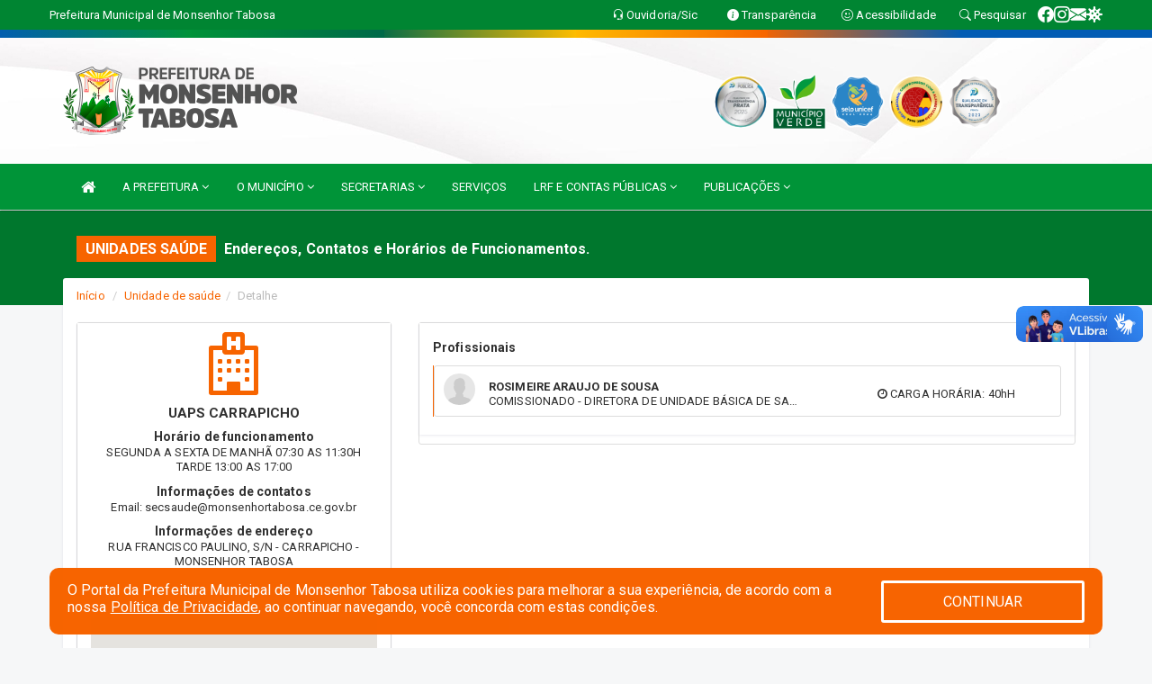

--- FILE ---
content_type: text/html; charset=utf-8
request_url: https://www.google.com/recaptcha/enterprise/anchor?ar=1&k=6Lfpno0rAAAAAKLuHiMwU8-MdXdGCKY9-FdmjwEF&co=aHR0cHM6Ly9tb25zZW5ob3J0YWJvc2EuY2UuZ292LmJyOjQ0Mw..&hl=en&v=PoyoqOPhxBO7pBk68S4YbpHZ&size=normal&anchor-ms=20000&execute-ms=30000&cb=aw3z1xf07ff3
body_size: 49471
content:
<!DOCTYPE HTML><html dir="ltr" lang="en"><head><meta http-equiv="Content-Type" content="text/html; charset=UTF-8">
<meta http-equiv="X-UA-Compatible" content="IE=edge">
<title>reCAPTCHA</title>
<style type="text/css">
/* cyrillic-ext */
@font-face {
  font-family: 'Roboto';
  font-style: normal;
  font-weight: 400;
  font-stretch: 100%;
  src: url(//fonts.gstatic.com/s/roboto/v48/KFO7CnqEu92Fr1ME7kSn66aGLdTylUAMa3GUBHMdazTgWw.woff2) format('woff2');
  unicode-range: U+0460-052F, U+1C80-1C8A, U+20B4, U+2DE0-2DFF, U+A640-A69F, U+FE2E-FE2F;
}
/* cyrillic */
@font-face {
  font-family: 'Roboto';
  font-style: normal;
  font-weight: 400;
  font-stretch: 100%;
  src: url(//fonts.gstatic.com/s/roboto/v48/KFO7CnqEu92Fr1ME7kSn66aGLdTylUAMa3iUBHMdazTgWw.woff2) format('woff2');
  unicode-range: U+0301, U+0400-045F, U+0490-0491, U+04B0-04B1, U+2116;
}
/* greek-ext */
@font-face {
  font-family: 'Roboto';
  font-style: normal;
  font-weight: 400;
  font-stretch: 100%;
  src: url(//fonts.gstatic.com/s/roboto/v48/KFO7CnqEu92Fr1ME7kSn66aGLdTylUAMa3CUBHMdazTgWw.woff2) format('woff2');
  unicode-range: U+1F00-1FFF;
}
/* greek */
@font-face {
  font-family: 'Roboto';
  font-style: normal;
  font-weight: 400;
  font-stretch: 100%;
  src: url(//fonts.gstatic.com/s/roboto/v48/KFO7CnqEu92Fr1ME7kSn66aGLdTylUAMa3-UBHMdazTgWw.woff2) format('woff2');
  unicode-range: U+0370-0377, U+037A-037F, U+0384-038A, U+038C, U+038E-03A1, U+03A3-03FF;
}
/* math */
@font-face {
  font-family: 'Roboto';
  font-style: normal;
  font-weight: 400;
  font-stretch: 100%;
  src: url(//fonts.gstatic.com/s/roboto/v48/KFO7CnqEu92Fr1ME7kSn66aGLdTylUAMawCUBHMdazTgWw.woff2) format('woff2');
  unicode-range: U+0302-0303, U+0305, U+0307-0308, U+0310, U+0312, U+0315, U+031A, U+0326-0327, U+032C, U+032F-0330, U+0332-0333, U+0338, U+033A, U+0346, U+034D, U+0391-03A1, U+03A3-03A9, U+03B1-03C9, U+03D1, U+03D5-03D6, U+03F0-03F1, U+03F4-03F5, U+2016-2017, U+2034-2038, U+203C, U+2040, U+2043, U+2047, U+2050, U+2057, U+205F, U+2070-2071, U+2074-208E, U+2090-209C, U+20D0-20DC, U+20E1, U+20E5-20EF, U+2100-2112, U+2114-2115, U+2117-2121, U+2123-214F, U+2190, U+2192, U+2194-21AE, U+21B0-21E5, U+21F1-21F2, U+21F4-2211, U+2213-2214, U+2216-22FF, U+2308-230B, U+2310, U+2319, U+231C-2321, U+2336-237A, U+237C, U+2395, U+239B-23B7, U+23D0, U+23DC-23E1, U+2474-2475, U+25AF, U+25B3, U+25B7, U+25BD, U+25C1, U+25CA, U+25CC, U+25FB, U+266D-266F, U+27C0-27FF, U+2900-2AFF, U+2B0E-2B11, U+2B30-2B4C, U+2BFE, U+3030, U+FF5B, U+FF5D, U+1D400-1D7FF, U+1EE00-1EEFF;
}
/* symbols */
@font-face {
  font-family: 'Roboto';
  font-style: normal;
  font-weight: 400;
  font-stretch: 100%;
  src: url(//fonts.gstatic.com/s/roboto/v48/KFO7CnqEu92Fr1ME7kSn66aGLdTylUAMaxKUBHMdazTgWw.woff2) format('woff2');
  unicode-range: U+0001-000C, U+000E-001F, U+007F-009F, U+20DD-20E0, U+20E2-20E4, U+2150-218F, U+2190, U+2192, U+2194-2199, U+21AF, U+21E6-21F0, U+21F3, U+2218-2219, U+2299, U+22C4-22C6, U+2300-243F, U+2440-244A, U+2460-24FF, U+25A0-27BF, U+2800-28FF, U+2921-2922, U+2981, U+29BF, U+29EB, U+2B00-2BFF, U+4DC0-4DFF, U+FFF9-FFFB, U+10140-1018E, U+10190-1019C, U+101A0, U+101D0-101FD, U+102E0-102FB, U+10E60-10E7E, U+1D2C0-1D2D3, U+1D2E0-1D37F, U+1F000-1F0FF, U+1F100-1F1AD, U+1F1E6-1F1FF, U+1F30D-1F30F, U+1F315, U+1F31C, U+1F31E, U+1F320-1F32C, U+1F336, U+1F378, U+1F37D, U+1F382, U+1F393-1F39F, U+1F3A7-1F3A8, U+1F3AC-1F3AF, U+1F3C2, U+1F3C4-1F3C6, U+1F3CA-1F3CE, U+1F3D4-1F3E0, U+1F3ED, U+1F3F1-1F3F3, U+1F3F5-1F3F7, U+1F408, U+1F415, U+1F41F, U+1F426, U+1F43F, U+1F441-1F442, U+1F444, U+1F446-1F449, U+1F44C-1F44E, U+1F453, U+1F46A, U+1F47D, U+1F4A3, U+1F4B0, U+1F4B3, U+1F4B9, U+1F4BB, U+1F4BF, U+1F4C8-1F4CB, U+1F4D6, U+1F4DA, U+1F4DF, U+1F4E3-1F4E6, U+1F4EA-1F4ED, U+1F4F7, U+1F4F9-1F4FB, U+1F4FD-1F4FE, U+1F503, U+1F507-1F50B, U+1F50D, U+1F512-1F513, U+1F53E-1F54A, U+1F54F-1F5FA, U+1F610, U+1F650-1F67F, U+1F687, U+1F68D, U+1F691, U+1F694, U+1F698, U+1F6AD, U+1F6B2, U+1F6B9-1F6BA, U+1F6BC, U+1F6C6-1F6CF, U+1F6D3-1F6D7, U+1F6E0-1F6EA, U+1F6F0-1F6F3, U+1F6F7-1F6FC, U+1F700-1F7FF, U+1F800-1F80B, U+1F810-1F847, U+1F850-1F859, U+1F860-1F887, U+1F890-1F8AD, U+1F8B0-1F8BB, U+1F8C0-1F8C1, U+1F900-1F90B, U+1F93B, U+1F946, U+1F984, U+1F996, U+1F9E9, U+1FA00-1FA6F, U+1FA70-1FA7C, U+1FA80-1FA89, U+1FA8F-1FAC6, U+1FACE-1FADC, U+1FADF-1FAE9, U+1FAF0-1FAF8, U+1FB00-1FBFF;
}
/* vietnamese */
@font-face {
  font-family: 'Roboto';
  font-style: normal;
  font-weight: 400;
  font-stretch: 100%;
  src: url(//fonts.gstatic.com/s/roboto/v48/KFO7CnqEu92Fr1ME7kSn66aGLdTylUAMa3OUBHMdazTgWw.woff2) format('woff2');
  unicode-range: U+0102-0103, U+0110-0111, U+0128-0129, U+0168-0169, U+01A0-01A1, U+01AF-01B0, U+0300-0301, U+0303-0304, U+0308-0309, U+0323, U+0329, U+1EA0-1EF9, U+20AB;
}
/* latin-ext */
@font-face {
  font-family: 'Roboto';
  font-style: normal;
  font-weight: 400;
  font-stretch: 100%;
  src: url(//fonts.gstatic.com/s/roboto/v48/KFO7CnqEu92Fr1ME7kSn66aGLdTylUAMa3KUBHMdazTgWw.woff2) format('woff2');
  unicode-range: U+0100-02BA, U+02BD-02C5, U+02C7-02CC, U+02CE-02D7, U+02DD-02FF, U+0304, U+0308, U+0329, U+1D00-1DBF, U+1E00-1E9F, U+1EF2-1EFF, U+2020, U+20A0-20AB, U+20AD-20C0, U+2113, U+2C60-2C7F, U+A720-A7FF;
}
/* latin */
@font-face {
  font-family: 'Roboto';
  font-style: normal;
  font-weight: 400;
  font-stretch: 100%;
  src: url(//fonts.gstatic.com/s/roboto/v48/KFO7CnqEu92Fr1ME7kSn66aGLdTylUAMa3yUBHMdazQ.woff2) format('woff2');
  unicode-range: U+0000-00FF, U+0131, U+0152-0153, U+02BB-02BC, U+02C6, U+02DA, U+02DC, U+0304, U+0308, U+0329, U+2000-206F, U+20AC, U+2122, U+2191, U+2193, U+2212, U+2215, U+FEFF, U+FFFD;
}
/* cyrillic-ext */
@font-face {
  font-family: 'Roboto';
  font-style: normal;
  font-weight: 500;
  font-stretch: 100%;
  src: url(//fonts.gstatic.com/s/roboto/v48/KFO7CnqEu92Fr1ME7kSn66aGLdTylUAMa3GUBHMdazTgWw.woff2) format('woff2');
  unicode-range: U+0460-052F, U+1C80-1C8A, U+20B4, U+2DE0-2DFF, U+A640-A69F, U+FE2E-FE2F;
}
/* cyrillic */
@font-face {
  font-family: 'Roboto';
  font-style: normal;
  font-weight: 500;
  font-stretch: 100%;
  src: url(//fonts.gstatic.com/s/roboto/v48/KFO7CnqEu92Fr1ME7kSn66aGLdTylUAMa3iUBHMdazTgWw.woff2) format('woff2');
  unicode-range: U+0301, U+0400-045F, U+0490-0491, U+04B0-04B1, U+2116;
}
/* greek-ext */
@font-face {
  font-family: 'Roboto';
  font-style: normal;
  font-weight: 500;
  font-stretch: 100%;
  src: url(//fonts.gstatic.com/s/roboto/v48/KFO7CnqEu92Fr1ME7kSn66aGLdTylUAMa3CUBHMdazTgWw.woff2) format('woff2');
  unicode-range: U+1F00-1FFF;
}
/* greek */
@font-face {
  font-family: 'Roboto';
  font-style: normal;
  font-weight: 500;
  font-stretch: 100%;
  src: url(//fonts.gstatic.com/s/roboto/v48/KFO7CnqEu92Fr1ME7kSn66aGLdTylUAMa3-UBHMdazTgWw.woff2) format('woff2');
  unicode-range: U+0370-0377, U+037A-037F, U+0384-038A, U+038C, U+038E-03A1, U+03A3-03FF;
}
/* math */
@font-face {
  font-family: 'Roboto';
  font-style: normal;
  font-weight: 500;
  font-stretch: 100%;
  src: url(//fonts.gstatic.com/s/roboto/v48/KFO7CnqEu92Fr1ME7kSn66aGLdTylUAMawCUBHMdazTgWw.woff2) format('woff2');
  unicode-range: U+0302-0303, U+0305, U+0307-0308, U+0310, U+0312, U+0315, U+031A, U+0326-0327, U+032C, U+032F-0330, U+0332-0333, U+0338, U+033A, U+0346, U+034D, U+0391-03A1, U+03A3-03A9, U+03B1-03C9, U+03D1, U+03D5-03D6, U+03F0-03F1, U+03F4-03F5, U+2016-2017, U+2034-2038, U+203C, U+2040, U+2043, U+2047, U+2050, U+2057, U+205F, U+2070-2071, U+2074-208E, U+2090-209C, U+20D0-20DC, U+20E1, U+20E5-20EF, U+2100-2112, U+2114-2115, U+2117-2121, U+2123-214F, U+2190, U+2192, U+2194-21AE, U+21B0-21E5, U+21F1-21F2, U+21F4-2211, U+2213-2214, U+2216-22FF, U+2308-230B, U+2310, U+2319, U+231C-2321, U+2336-237A, U+237C, U+2395, U+239B-23B7, U+23D0, U+23DC-23E1, U+2474-2475, U+25AF, U+25B3, U+25B7, U+25BD, U+25C1, U+25CA, U+25CC, U+25FB, U+266D-266F, U+27C0-27FF, U+2900-2AFF, U+2B0E-2B11, U+2B30-2B4C, U+2BFE, U+3030, U+FF5B, U+FF5D, U+1D400-1D7FF, U+1EE00-1EEFF;
}
/* symbols */
@font-face {
  font-family: 'Roboto';
  font-style: normal;
  font-weight: 500;
  font-stretch: 100%;
  src: url(//fonts.gstatic.com/s/roboto/v48/KFO7CnqEu92Fr1ME7kSn66aGLdTylUAMaxKUBHMdazTgWw.woff2) format('woff2');
  unicode-range: U+0001-000C, U+000E-001F, U+007F-009F, U+20DD-20E0, U+20E2-20E4, U+2150-218F, U+2190, U+2192, U+2194-2199, U+21AF, U+21E6-21F0, U+21F3, U+2218-2219, U+2299, U+22C4-22C6, U+2300-243F, U+2440-244A, U+2460-24FF, U+25A0-27BF, U+2800-28FF, U+2921-2922, U+2981, U+29BF, U+29EB, U+2B00-2BFF, U+4DC0-4DFF, U+FFF9-FFFB, U+10140-1018E, U+10190-1019C, U+101A0, U+101D0-101FD, U+102E0-102FB, U+10E60-10E7E, U+1D2C0-1D2D3, U+1D2E0-1D37F, U+1F000-1F0FF, U+1F100-1F1AD, U+1F1E6-1F1FF, U+1F30D-1F30F, U+1F315, U+1F31C, U+1F31E, U+1F320-1F32C, U+1F336, U+1F378, U+1F37D, U+1F382, U+1F393-1F39F, U+1F3A7-1F3A8, U+1F3AC-1F3AF, U+1F3C2, U+1F3C4-1F3C6, U+1F3CA-1F3CE, U+1F3D4-1F3E0, U+1F3ED, U+1F3F1-1F3F3, U+1F3F5-1F3F7, U+1F408, U+1F415, U+1F41F, U+1F426, U+1F43F, U+1F441-1F442, U+1F444, U+1F446-1F449, U+1F44C-1F44E, U+1F453, U+1F46A, U+1F47D, U+1F4A3, U+1F4B0, U+1F4B3, U+1F4B9, U+1F4BB, U+1F4BF, U+1F4C8-1F4CB, U+1F4D6, U+1F4DA, U+1F4DF, U+1F4E3-1F4E6, U+1F4EA-1F4ED, U+1F4F7, U+1F4F9-1F4FB, U+1F4FD-1F4FE, U+1F503, U+1F507-1F50B, U+1F50D, U+1F512-1F513, U+1F53E-1F54A, U+1F54F-1F5FA, U+1F610, U+1F650-1F67F, U+1F687, U+1F68D, U+1F691, U+1F694, U+1F698, U+1F6AD, U+1F6B2, U+1F6B9-1F6BA, U+1F6BC, U+1F6C6-1F6CF, U+1F6D3-1F6D7, U+1F6E0-1F6EA, U+1F6F0-1F6F3, U+1F6F7-1F6FC, U+1F700-1F7FF, U+1F800-1F80B, U+1F810-1F847, U+1F850-1F859, U+1F860-1F887, U+1F890-1F8AD, U+1F8B0-1F8BB, U+1F8C0-1F8C1, U+1F900-1F90B, U+1F93B, U+1F946, U+1F984, U+1F996, U+1F9E9, U+1FA00-1FA6F, U+1FA70-1FA7C, U+1FA80-1FA89, U+1FA8F-1FAC6, U+1FACE-1FADC, U+1FADF-1FAE9, U+1FAF0-1FAF8, U+1FB00-1FBFF;
}
/* vietnamese */
@font-face {
  font-family: 'Roboto';
  font-style: normal;
  font-weight: 500;
  font-stretch: 100%;
  src: url(//fonts.gstatic.com/s/roboto/v48/KFO7CnqEu92Fr1ME7kSn66aGLdTylUAMa3OUBHMdazTgWw.woff2) format('woff2');
  unicode-range: U+0102-0103, U+0110-0111, U+0128-0129, U+0168-0169, U+01A0-01A1, U+01AF-01B0, U+0300-0301, U+0303-0304, U+0308-0309, U+0323, U+0329, U+1EA0-1EF9, U+20AB;
}
/* latin-ext */
@font-face {
  font-family: 'Roboto';
  font-style: normal;
  font-weight: 500;
  font-stretch: 100%;
  src: url(//fonts.gstatic.com/s/roboto/v48/KFO7CnqEu92Fr1ME7kSn66aGLdTylUAMa3KUBHMdazTgWw.woff2) format('woff2');
  unicode-range: U+0100-02BA, U+02BD-02C5, U+02C7-02CC, U+02CE-02D7, U+02DD-02FF, U+0304, U+0308, U+0329, U+1D00-1DBF, U+1E00-1E9F, U+1EF2-1EFF, U+2020, U+20A0-20AB, U+20AD-20C0, U+2113, U+2C60-2C7F, U+A720-A7FF;
}
/* latin */
@font-face {
  font-family: 'Roboto';
  font-style: normal;
  font-weight: 500;
  font-stretch: 100%;
  src: url(//fonts.gstatic.com/s/roboto/v48/KFO7CnqEu92Fr1ME7kSn66aGLdTylUAMa3yUBHMdazQ.woff2) format('woff2');
  unicode-range: U+0000-00FF, U+0131, U+0152-0153, U+02BB-02BC, U+02C6, U+02DA, U+02DC, U+0304, U+0308, U+0329, U+2000-206F, U+20AC, U+2122, U+2191, U+2193, U+2212, U+2215, U+FEFF, U+FFFD;
}
/* cyrillic-ext */
@font-face {
  font-family: 'Roboto';
  font-style: normal;
  font-weight: 900;
  font-stretch: 100%;
  src: url(//fonts.gstatic.com/s/roboto/v48/KFO7CnqEu92Fr1ME7kSn66aGLdTylUAMa3GUBHMdazTgWw.woff2) format('woff2');
  unicode-range: U+0460-052F, U+1C80-1C8A, U+20B4, U+2DE0-2DFF, U+A640-A69F, U+FE2E-FE2F;
}
/* cyrillic */
@font-face {
  font-family: 'Roboto';
  font-style: normal;
  font-weight: 900;
  font-stretch: 100%;
  src: url(//fonts.gstatic.com/s/roboto/v48/KFO7CnqEu92Fr1ME7kSn66aGLdTylUAMa3iUBHMdazTgWw.woff2) format('woff2');
  unicode-range: U+0301, U+0400-045F, U+0490-0491, U+04B0-04B1, U+2116;
}
/* greek-ext */
@font-face {
  font-family: 'Roboto';
  font-style: normal;
  font-weight: 900;
  font-stretch: 100%;
  src: url(//fonts.gstatic.com/s/roboto/v48/KFO7CnqEu92Fr1ME7kSn66aGLdTylUAMa3CUBHMdazTgWw.woff2) format('woff2');
  unicode-range: U+1F00-1FFF;
}
/* greek */
@font-face {
  font-family: 'Roboto';
  font-style: normal;
  font-weight: 900;
  font-stretch: 100%;
  src: url(//fonts.gstatic.com/s/roboto/v48/KFO7CnqEu92Fr1ME7kSn66aGLdTylUAMa3-UBHMdazTgWw.woff2) format('woff2');
  unicode-range: U+0370-0377, U+037A-037F, U+0384-038A, U+038C, U+038E-03A1, U+03A3-03FF;
}
/* math */
@font-face {
  font-family: 'Roboto';
  font-style: normal;
  font-weight: 900;
  font-stretch: 100%;
  src: url(//fonts.gstatic.com/s/roboto/v48/KFO7CnqEu92Fr1ME7kSn66aGLdTylUAMawCUBHMdazTgWw.woff2) format('woff2');
  unicode-range: U+0302-0303, U+0305, U+0307-0308, U+0310, U+0312, U+0315, U+031A, U+0326-0327, U+032C, U+032F-0330, U+0332-0333, U+0338, U+033A, U+0346, U+034D, U+0391-03A1, U+03A3-03A9, U+03B1-03C9, U+03D1, U+03D5-03D6, U+03F0-03F1, U+03F4-03F5, U+2016-2017, U+2034-2038, U+203C, U+2040, U+2043, U+2047, U+2050, U+2057, U+205F, U+2070-2071, U+2074-208E, U+2090-209C, U+20D0-20DC, U+20E1, U+20E5-20EF, U+2100-2112, U+2114-2115, U+2117-2121, U+2123-214F, U+2190, U+2192, U+2194-21AE, U+21B0-21E5, U+21F1-21F2, U+21F4-2211, U+2213-2214, U+2216-22FF, U+2308-230B, U+2310, U+2319, U+231C-2321, U+2336-237A, U+237C, U+2395, U+239B-23B7, U+23D0, U+23DC-23E1, U+2474-2475, U+25AF, U+25B3, U+25B7, U+25BD, U+25C1, U+25CA, U+25CC, U+25FB, U+266D-266F, U+27C0-27FF, U+2900-2AFF, U+2B0E-2B11, U+2B30-2B4C, U+2BFE, U+3030, U+FF5B, U+FF5D, U+1D400-1D7FF, U+1EE00-1EEFF;
}
/* symbols */
@font-face {
  font-family: 'Roboto';
  font-style: normal;
  font-weight: 900;
  font-stretch: 100%;
  src: url(//fonts.gstatic.com/s/roboto/v48/KFO7CnqEu92Fr1ME7kSn66aGLdTylUAMaxKUBHMdazTgWw.woff2) format('woff2');
  unicode-range: U+0001-000C, U+000E-001F, U+007F-009F, U+20DD-20E0, U+20E2-20E4, U+2150-218F, U+2190, U+2192, U+2194-2199, U+21AF, U+21E6-21F0, U+21F3, U+2218-2219, U+2299, U+22C4-22C6, U+2300-243F, U+2440-244A, U+2460-24FF, U+25A0-27BF, U+2800-28FF, U+2921-2922, U+2981, U+29BF, U+29EB, U+2B00-2BFF, U+4DC0-4DFF, U+FFF9-FFFB, U+10140-1018E, U+10190-1019C, U+101A0, U+101D0-101FD, U+102E0-102FB, U+10E60-10E7E, U+1D2C0-1D2D3, U+1D2E0-1D37F, U+1F000-1F0FF, U+1F100-1F1AD, U+1F1E6-1F1FF, U+1F30D-1F30F, U+1F315, U+1F31C, U+1F31E, U+1F320-1F32C, U+1F336, U+1F378, U+1F37D, U+1F382, U+1F393-1F39F, U+1F3A7-1F3A8, U+1F3AC-1F3AF, U+1F3C2, U+1F3C4-1F3C6, U+1F3CA-1F3CE, U+1F3D4-1F3E0, U+1F3ED, U+1F3F1-1F3F3, U+1F3F5-1F3F7, U+1F408, U+1F415, U+1F41F, U+1F426, U+1F43F, U+1F441-1F442, U+1F444, U+1F446-1F449, U+1F44C-1F44E, U+1F453, U+1F46A, U+1F47D, U+1F4A3, U+1F4B0, U+1F4B3, U+1F4B9, U+1F4BB, U+1F4BF, U+1F4C8-1F4CB, U+1F4D6, U+1F4DA, U+1F4DF, U+1F4E3-1F4E6, U+1F4EA-1F4ED, U+1F4F7, U+1F4F9-1F4FB, U+1F4FD-1F4FE, U+1F503, U+1F507-1F50B, U+1F50D, U+1F512-1F513, U+1F53E-1F54A, U+1F54F-1F5FA, U+1F610, U+1F650-1F67F, U+1F687, U+1F68D, U+1F691, U+1F694, U+1F698, U+1F6AD, U+1F6B2, U+1F6B9-1F6BA, U+1F6BC, U+1F6C6-1F6CF, U+1F6D3-1F6D7, U+1F6E0-1F6EA, U+1F6F0-1F6F3, U+1F6F7-1F6FC, U+1F700-1F7FF, U+1F800-1F80B, U+1F810-1F847, U+1F850-1F859, U+1F860-1F887, U+1F890-1F8AD, U+1F8B0-1F8BB, U+1F8C0-1F8C1, U+1F900-1F90B, U+1F93B, U+1F946, U+1F984, U+1F996, U+1F9E9, U+1FA00-1FA6F, U+1FA70-1FA7C, U+1FA80-1FA89, U+1FA8F-1FAC6, U+1FACE-1FADC, U+1FADF-1FAE9, U+1FAF0-1FAF8, U+1FB00-1FBFF;
}
/* vietnamese */
@font-face {
  font-family: 'Roboto';
  font-style: normal;
  font-weight: 900;
  font-stretch: 100%;
  src: url(//fonts.gstatic.com/s/roboto/v48/KFO7CnqEu92Fr1ME7kSn66aGLdTylUAMa3OUBHMdazTgWw.woff2) format('woff2');
  unicode-range: U+0102-0103, U+0110-0111, U+0128-0129, U+0168-0169, U+01A0-01A1, U+01AF-01B0, U+0300-0301, U+0303-0304, U+0308-0309, U+0323, U+0329, U+1EA0-1EF9, U+20AB;
}
/* latin-ext */
@font-face {
  font-family: 'Roboto';
  font-style: normal;
  font-weight: 900;
  font-stretch: 100%;
  src: url(//fonts.gstatic.com/s/roboto/v48/KFO7CnqEu92Fr1ME7kSn66aGLdTylUAMa3KUBHMdazTgWw.woff2) format('woff2');
  unicode-range: U+0100-02BA, U+02BD-02C5, U+02C7-02CC, U+02CE-02D7, U+02DD-02FF, U+0304, U+0308, U+0329, U+1D00-1DBF, U+1E00-1E9F, U+1EF2-1EFF, U+2020, U+20A0-20AB, U+20AD-20C0, U+2113, U+2C60-2C7F, U+A720-A7FF;
}
/* latin */
@font-face {
  font-family: 'Roboto';
  font-style: normal;
  font-weight: 900;
  font-stretch: 100%;
  src: url(//fonts.gstatic.com/s/roboto/v48/KFO7CnqEu92Fr1ME7kSn66aGLdTylUAMa3yUBHMdazQ.woff2) format('woff2');
  unicode-range: U+0000-00FF, U+0131, U+0152-0153, U+02BB-02BC, U+02C6, U+02DA, U+02DC, U+0304, U+0308, U+0329, U+2000-206F, U+20AC, U+2122, U+2191, U+2193, U+2212, U+2215, U+FEFF, U+FFFD;
}

</style>
<link rel="stylesheet" type="text/css" href="https://www.gstatic.com/recaptcha/releases/PoyoqOPhxBO7pBk68S4YbpHZ/styles__ltr.css">
<script nonce="bglrhEd7hl4KgLoNI1iC_g" type="text/javascript">window['__recaptcha_api'] = 'https://www.google.com/recaptcha/enterprise/';</script>
<script type="text/javascript" src="https://www.gstatic.com/recaptcha/releases/PoyoqOPhxBO7pBk68S4YbpHZ/recaptcha__en.js" nonce="bglrhEd7hl4KgLoNI1iC_g">
      
    </script></head>
<body><div id="rc-anchor-alert" class="rc-anchor-alert"></div>
<input type="hidden" id="recaptcha-token" value="[base64]">
<script type="text/javascript" nonce="bglrhEd7hl4KgLoNI1iC_g">
      recaptcha.anchor.Main.init("[\x22ainput\x22,[\x22bgdata\x22,\x22\x22,\[base64]/[base64]/[base64]/KE4oMTI0LHYsdi5HKSxMWihsLHYpKTpOKDEyNCx2LGwpLFYpLHYpLFQpKSxGKDE3MSx2KX0scjc9ZnVuY3Rpb24obCl7cmV0dXJuIGx9LEM9ZnVuY3Rpb24obCxWLHYpe04odixsLFYpLFZbYWtdPTI3OTZ9LG49ZnVuY3Rpb24obCxWKXtWLlg9KChWLlg/[base64]/[base64]/[base64]/[base64]/[base64]/[base64]/[base64]/[base64]/[base64]/[base64]/[base64]\\u003d\x22,\[base64]\\u003d\\u003d\x22,\[base64]/BsO3wq3Cn8O0wqUGw6FBd1zDr8KNGzZuwoDCr8OjwpnDpMKmwodJwqHDu8OiwqIHw4DCtsOxwrfChcOtbhkKSTXDi8KxHcKMdBTDqBs7PFnCtwtMw53CrCHCqMOIwoIrwoILZkhGfcK7w54UK0Vawo7CnC4rw7PDucOJegBZwro3w6nDksOIFsOcw5HDim8hw6/DgMO3AUnCksK4w6PCqSoPHXxqw5BIDsKMWhrCqDjDoMKTPsKaDcOpwpzDlQHCvsOCdMKGwq/[base64]/Cm8OTHMOxdCRfRcKfBS01wolMw5PDgBZNwoBFw60DTgbDo8Kww7BoAcKRwpzCgTFPf8Oxw4TDnnfCrgcxw5s7woIOAsK0U3w9wozDgcOUHVx6w7USw4HDhCtMw53ChBYWTw/Cqz4nZsKpw5TDoGt7BsO4S1AqJcONLgs8w5zCk8KxNQHDm8OWwrLDmhAGwqvDmMOzw6Iqw4jDp8OTCMOBDi1NwqjCqy/[base64]/ClcKLMMK1S8KCJMODEcOMw6DCmcOYwoPClF4tCRAdQl1MasKLIMOjw6rDo8OKwq5fwqPDgEYpNcK2E3ViDcO+fXdgw7k1woIPF8KuUcOdMsK1TMOYF8KEw5khaXHDqMOFw5kNZ8KHwqltw7/CvXHCisOlwpTCicKgw5zClMOXw5Q9wrxtUcOswrNccDzDicO4eMKuwqUiw6HCgXPCtcKBwpPDlSPCqcKnQDQFw63DgA89dBdoT0FgSzR3w7zDpwNwL8ObbcKLDhZAbcKww63Dh1cOUlXDlEN9dU0ZPSzDiVDDriTCsB7Ck8KxDcOhTsK1ScO/[base64]/wrnDvxbDqsKBw6fDrMOobcO7wrHCicOLL8KBwp7Dv8OTXMOnw61/TsO7wrzCo8OCQ8OwM8KkLh3DoWc4w7xww7DCkcKnGcKPw6/DgVZaworCkcKIwpdBRBXCg8OIWcKzwq/CqlHClhp7wrk9wqBEw79CIF/CqGUNw5zChcOUasKxRmDCh8KMwoQ2w7XDggtEwr9jDQvCumrDhDh4w5wiwr5wwoJ7f37Dk8Kcw6EjHxZdDnY4SgFYeMOWJ1whw6RcwrHCicOqwoVuMHxdw783MTsxwrvDgcOyO2TDlVdcOsKRVDRQWMOCw5jDqcOGwr8fLMK/[base64]/[base64]/b8O8w7XCiEfDr8O+w74DwozCnlLDuh8VfDLCo3UsfsKIGcKcI8OxXMOkH8OdYlnDlsKNF8ONw7XDt8KXJ8Krw5RMCF/CrFnDtwrCqsOmw6RRAW/CkhvCk3BIwr5jwqZlwrhXRntwwpwXDcO5w7xxwolWMHHCn8Omw7HDrcOAwo43TTnDtSMdIMOoacOXw5shwqXChsOjGcOnwo3DtXLDtz/[base64]/Ct8K5a8K0BV97PCkefhN+w65LfMKDAsOvw47Cu8Oxw4zDqzTCsMK7DWTCk3zCk8OqwqVAMhIxwqVVw75Mw6rCvMOZw6PDp8K8VcOzJ103w5kIwrh1wp4+w7HDj8O4RRLCtcKoc2fCiQbDtgXDnMOHwrPCvsOAYcKNa8OFwoEZbMOTB8K8w6IwWFrDjHzCm8Obw7/[base64]/CqhcWG8O8BMOoa8KIVFw9eTxDw7jDn34owo0fDsOlw5DCj8ONw61Yw75BwqLCusKHBsO/w55NQF3Dp8OtBsOzwo40w75Hw5LDisOIwowWworDi8K2w49Ew7nDr8KQwqrCqsK2wqgBFmLDhMOfWsO6wqXDiUlqwqjDlXt/[base64]/DkR81w74DMsKkEMOMDnHDkCHCj8K4wrDDl8Kmbz0WWn59w60bw7ktw6jDpcOaL2vCocKCw6lSNSRgwqRBw4fCusOww5UqSMOJwrPChyfDoAFWFcOHwo5/McKZbUjDhsKhwq5rw7jDisKTXkLDvMOkwrA/[base64]/CqcKoVcK/LjrDmsKewpNAccO7wrDDjHM/wodeYMOsCMOQwqPDg8KDZ8OZwpt8GcKYIsOtMzEuwrLDgFbDpDbDlybCpkzCtz1oYWsHb150wqbDgMKJwphVb8KWZsKlw7nDs3LCksONwo9wGsO7XFd6w6EFw6gGOcOYYDEYw48GEcKLZcOSfiXChEBQV8ODLUvCshUAKcOQRMOTwotAOsKuUcOaTMOiw4Y/fAMQdBfCgWbCrC/CnVNvB13DlMKgwpXCocOWbxHCvGPCiMOww5TCtw/DkcOtwox3e1rDhUxEHgHCjMKaRzlXw5LCr8O9YUtgEsKfYHLDjsK4UW3DrcKrw5B0LWt3FsOXM8KcEhlJNlvDnU3DhiUVw43DncKPwrVlZAPChnMGF8KWw6fDrzLCvGDCvcKGb8KMwokeHsKhCHNQwrxyDsOcMQ5uwrPDmUAuYyJyw7/DolACwqIiw688dl0qdsKew6cyw71IDsKdw7Yla8KKBsKAawLDrsOQTzVgw5/CmMObRgktMxLDk8Kww7I+OG8Iw4gOw7XDhsK5V8Kjw64Xw5jDoWHDpcKRwobDn8OhUsOqXsOdw6bCmcKGE8KiN8KKw7HDgmPDrW/CkhEITAXDj8OnwpvDqBDCocORwo18w6rCoUAdw5DDhBVidcOgLCHDsQDDgX7DpyDCiMO8w647Q8KvR8OhEMKpJcKfwqLCjcKxw4oewotLw6p/[base64]/[base64]/wpNCwp5OcULCrMO9VnpxG8K0elsDwoIjFVDCj8KAwr0xMsOVwrgXwqnDicOyw6QMw77DrRjCocOswrEDw5fDk8KPwqwGwpcZcsKoLMKhCjZ/wq3Dn8OAwqfDnXrDpEMnwp7DqDoyJMO8KHgZw6k8wp5RKjLDqjNaw6kDwr7CisKdwrjCnnRmYcKTw4rCpMKmTMOWG8OPw4YuwqvCrMOyb8KWS8ODasOCSB/CtBVTw6vDvMK2wqbDhTnCg8Odw4RuClHDtXJxwr9CZ1/CngvDp8OiUQRBT8KDEcKnw4zDlx9Bw5jChm3DpF/[base64]/Dn8KZKz3DgS3DgWrDiAhdLAsHw5fCsyPCpcOswr7CsMOuwqZmNcKQw6s8EC56wo52w4VgwovDlkdUwqbClhBLOcORwpXCsMK7QlHChsOWLsOGRsKNNRBiSk3CrsKqecKuwooZw4vClRxKwoIcw5XDmcK0V2ZUQGkBwpvDkRnCuGnCkl7Cn8O4P8K9wrHCszTDtsKNXT/DlwBow4s4XMO8worDoMOEEcOywr/[base64]/UMK7dzQPAT3DthN8w6Ixw4PDrcOwJ8OkQMOidVdyRjjCuh0kwq3Do0vDrDhlcUYpwpRVScKnwotzbBnCrcO4RMK9QcOtOcKNWlVtTizDvULCt8O+UsKkLMO6w4rCswjClcKCTjIQN2vCmcKFWyMWJEhAPcKOw6XDsgnDogHDt00QwokIw6bDix/[base64]/CvMKXRcKgw4wZKMKuw6fCssKSWcKVCizCqh7DjcKyw61OZmATeMKVw4fCjcKZwqpzwqRZw78zwrF4woQmw5JXHMKLNFkkwovCq8OMwpbCkMOFYxoQwqLCm8Ofw5lAXzzCvMOIwrEie8K6dgdUHcKAOz13w4d/bsOZDTBwXMKCwoRpDsK3RSDCvnQUw6snwq/[base64]/[base64]/CgQRadCPDqwM7w6Buw7Bsw6nCo0jDssKeHDLDtcKMw7JKFMOowqDDtjjDvcKbwplUwpd7c8KiN8OHMMK8YcOrIsOUWHPCmVPCqcOQw6fDgADCpSYQw5xNE1TDssOrw57CocOiYG3DsRHDjMKEw43Dr1BBU8Kcwql3w6/CgiTCt8KNwrYNwpQ/aUfDpCkmdx/DqsO6DcOUJsKOw7fDjhwmc8K3wr46w4TDrFsRR8OQw6sSwo7Dm8K8w5N6wqk9JgBtw6wtdiLCnMK8w4k5w7jDvzgEwrscQQdCXhLCgn94wqbDlcKfdMKgAMONSSLCgsKVw6zDicKKw6hRw5h0GCfDqxzDvU53wpvDszg/bVHCrnhBWkAow6rDj8Osw5xdw5/DlsOcDsOOMMKGDMKwN3VQw5zDvzjCoxzDuwjChFrCpsKxCsOUR20fLVVAHMOBw4wFw65gXMKBwoPDrHM/JWUGw5vCtwIMdhfCmSg3wovCjBoiL8KFasKVwr3Dt1Vtwq8hw5LCtMKHwoPCpBo2wo9Mw6d6wpvDvAFGw78zPA1Kwp0ZFMKUw4bDqFYcw6d4CMOwwpLDgsODwoHCo0Beb3ZZNF/DnMKkWzbCqQdeQ8KhFsOYwrRvw63DtsOoWV1yHsOdWMKVVMKyw7oKw7XCp8O/HMKvcsOcw4soTRhPw5U9w6ZTeyITEVHCssO9VE7DkMKawpnCmD7Dg8KOw5TDmhZOVTJtw6XDlsOvD0kiw6IBEH0jGjbDtw0uwqvCjcOxAmwRR0shwrnCu0rCpD3ClcOaw7HDgBlUw7dFw7AifsOBw6TDmXdnwoAkJFh/w4ECP8OqYD/Doh19w5M7w77CnHZeLw9wwoobSsOyT39XdcK7BsKRIHEVwr7Dq8Ojw4pUfU7CmTLCtEjDr1NbLw3ChT/[base64]/XGNhw4FiKxUeVHPCp8OUw6HDiTnDjWPDlSjCmnozEGR/YcKUwr3DhRZ5TsO8w5VgwqbDr8O9w7cawr9FR8O/R8K0BxjCocKAw4EoKMKTwoB7wpLCnXTDtcO0OQ7CpFQ3RhnCrsO5asOrw6gKw4TDrcOMw5DCl8KGNsOrwr4Pw5vClDfCpcOKwq7DisK4wpJwwq57SXQLwpUIKsO0MMOTwqs/[base64]/YzTDm8OTXMKtw7HCqywgNsKgwog/JsOEw6NcC8KvOcKBGU9QwrfDg8OWwrHClxcNwqdGw7vCsTvDqcKcT0V3w6l/w6ZRRR/DpMOyaGjCtDQEwrxbw7cVbcOlTzM1w7bCs8KuHsK9w4Vdw7hMXRQBVxrDo1UqL8O0RzTDmMOVTMKkV0g5BsOuLcOCw6jDqDPDhcOqwpo3w6YBOAB1wrfCqjYbSMOXwpUXwo/ClcOLH2Nsw47CqRJwwoHDhhZuKULCtmrCocOlSVhZw7XDvcO2w7ANwqDDqT3Cu0rCpjrDmEU1LyrCjcK1w4l5AsKvNQJ9w50awqgwwozCsC07G8Olw6nCnMK1wqzDhMKWIcKvLcOCKcOCQ8KYHMKZw7/[base64]/CsnTCok3DuCMYw6lJw5/DicKCwoLChMKew73DpxfCuMKhHhHCnsOLIsKBwqUOOcKoZsOVw6U2wr0PDwPDlCDCl2INfMOQWSLDmk/DgihZL1Uuw6MHwpZ8wp4Uw6XDj2rDj8OPw68NZsKLLEPClS0WwqLDi8KHe2VUMMOjGcOeHTTDlcKQGgpOw5AcEsKYa8KMHGh4c8OJwpfDiR1fwrA+w6DCrn/CuhjCgyMWfC7Cq8OVwrnClMKvZhTDmsKsEhQNRSEAw5XDl8O1Y8K/ZG/CqcOUFVReRjpaw74TTMK3wpTCk8O6w545RMO/J0wNwpfCm3t0dMK7wo/CtlY8bC9sw6nDpsONKMOpwqjCnApkRMKfelbDsXzDo1gYw4sFDMOQcsO5w7rDuhvCm04FPMOZwq1rTMOmw6jDpsKwwqR4IWsQw5PCt8OUVlNUbjPDkhwrTMKbQsKKBwAOw6DDnF7Dm8KYecK2QsK9NsKKUsKOOsK0wqZfwqM4BUHDn1gBOn7DnwnDlgwKwr8/DzJ2QDseMwbCscKQcsOOBMKDw6zDhi/CvQXDn8O5woXCg1gWw5HCjcOHw44fKMKuRcOjwr/CujTDtBXDqzALRMKob0nDvkp/[base64]/CpjDCvU/CvgjDskssNX0lw649wobClRgrYcOpKcO5w4hDYS0pwrMab0XDhi3CpsOQw6TDlMKxwqELwpYrw6lRdsOewqsowrXDksKuw5wBw73CtcKycMOCW8O/K8ORMjIFwrIgw7t9YMO+woU7WgLDg8K8JsKTZhDDm8OHwpLDiTvCksK1w7ZNwo85wpIuw6XChzc3AsO2aANeXMKwwrheWwQjwr/CuQ3CoRdkw5DDv2XDmHzCuUdbw5M3wozDsmVzCkPDi3HCtcOnw6l9w592HMKow6jDs3jDs8O9wqdBwpPDp8Onw6DCtgzDm8KHw5o2ZMOEbAXCrcOow5pHMj5qw7xYEMOBwojCmybDsMOjw5PCjEjCm8O7ckrDoG/CuxrCshRtJcK2Z8KsecKFYcKdwpxIHMKyd2NLwqh3HcKvw7TDizsCMiVZSVt4w6jDiMKvw5oaJsOzMjsWaTpQRsK2G3l3BBp/[base64]/CiSjCi8KBC8K6w4llwovCqFd2OiYTw7LCtizDu8KNw7zCqkwrwrFfw51fc8OKwqbDt8OHB8KRwrhSw5F+w7UhSRB6NknCug7Dnm7Dj8ODAsKJKREPw6hhDMOFSSVjw7DDvcK2TlbCg8KqNz5dasKPCMOeMEHCsUZJw5cyK3bDj1kFE3vDvcOqHsOXwp/[base64]/CqsKqwrwKwpZbwrxUwp3Dl8KTUcOuOcO+wqMNwo4pMMK2J3M1w4nCtTo+w7HCqzdCwofDiVXClU05w5jClcOSwr1/AivDgMOowqAsOcODQ8Ktw4UUMcOULRUrenHCusOOBsOdZ8OxKUlxacONCMOCXGZuEz3DisOnwodmYsOFHXVNITF+wrnDvMKwTFvCh3TDhQnDnjTDoMK0wocoNcO3wpnDiD/[base64]/CnMKVwoDDk2RAw71ca8OVw50sIcOOwpNwwqJ7Xn5ATmfDkT9AXVtJwr1zwr/Do8OwwqrDmBNswqRPwrgwEV82wq7Dv8O3VcOJYsKxd8KlUWIFwoZaw5PDkH/DvSLCsVMSDMK1wocmIsOtwqtYwqDDrgvDgEcGw4rDvcKQw4rCkMO6FcOTw4jDrsKxwq5uT8KraSlYw6bCu8OswpHCsVsIDDkOEMKZJHvCkcKrYCfDn8Kaw6/DpcKww6DChcOEVcOaw6bDusOoQcKLRcKowq9XClnCjUhjTMKew4vDpsKzacOEfMOcw405FGXCjS7Dhz9sGww1UhtrGX9VwqoVw59VwqPChsKXNcKewpLDmXViEV19WsKxWSDDpsKhw4DCosKja1/CtMOvalbDk8KCDVrDs2ZawrXCq3Rjwr/[base64]/Cqn5Lw4jCrmPCsQzCqcKNeTvDgnJFw6HCqiAQw7jDpMKIw7bDlmbCpsO7w4Vww4TDhUzCo8K0PCMew5rDjy/[base64]/DhMKbw7AcWRrCuCRUw4DDoFwpJ1rDuEllb8OBwr55IcO+cTZRwonCtMKkw5PDr8O6w6XDgU7DlsOpwpjCkFXDncOdw67CjsKfwqsATRnCm8Klw5fDsMOqZjwBAVPDscOCw7UZcMOhZMOww6sXYsKiw4RAwoPCpMOgwo/Cm8KcwpLCs0zDtT/CgXLDqcOUasOGRcOCdMOXwpfDvcOFAH3CtV9Dw6Y9w5Yxw63CncKVwo1ywqPCiVsGdlwFwrEsw6rDkBjCpV1fwrHCoRlYd1/DjFduwrbCkRLDn8OveU1JMcOCwr7CgMKTw74tMMK9w7TCtz7CsSnDjlg9wrxDQUQow6JPwq8Jw7g9FcOgTQLCkMOsAQXCkzDCnEDDnMKeRi5uw6LCvMOiCyLDg8KyH8K2wrApLsOpw4ENGyJ1ZVIawq3CpcK2TsOjw6XCjsOeY8O5wrF6JcOkU0fCp03CrXDDhsOJw4/CtQIjwqN/O8KkMMKMEMKQM8OHfRHCnMOcwoAEcRjCtic/w4PDkTEgwqt7OFF2w5wVw5pIw4DClsKtcsKKaW05wq8LS8KiwqLCp8K8c1jDpD41w5JjwpzDncOrRS/DlMK9VQXDtsKOwpTChsObw5LCi8KCXMOMIHjDkcKzBcOkwoZiSATDjMOxwpQmXcOpwrnDnwQrfMO6XMKUwrHCscKZNwbCq8OwNsKkw67ClCTCvhrDrcOyGB8GwonDncO9Ri0/w69qwrEnPsOYwoJHN8OLwr/DqzLCoSgAHsOAw4/CoT5Vw4/DuCMhw69Mw7MUw4oNMlDDu0DCm2PDh8O1TcOPPcKEw4HCrcKPwrcawrPDj8KJSsO1w4ZSwoRKEGlIKQpjw4LCi8KeCRTDncKwV8KtEcKBBW3CocOwwpLDsl4oXgvDtcK+fMO5wowgQBDDq2FvwoLDvzHCr3vDgMOfT8OUbFfDmD/DpD7DisOZwpTCsMOIwpzDrBE2wpPDnsKiIcOew5RuXMKiUsOkw6NCC8K1wpo5YsOdw47Cuw8mHBvCh8OIZhRDw41awoHCn8K7LcKJw6Raw63Cn8OtLHgFOcKWBcO/wp7DqV3Cp8KCw5zCvcOtCsO9woPDgMOrLSnCpsOlPcONwpELNTgvI8O7w6tQJsO2wrLCmS/DsMKRQS/Dm3LDu8KUCMK8w6fDgcKNw4gbw4Aaw6wsw68QwrvDg3NYw67DrMOjQ11Uw5hswot+w7UTw40aC8KdwrjCvSxvGMKKf8Ojw4HDlsK2OgzCuAzCjMOKBcKJJljCvsORw4rDtcOFc3vDtFg2wqE/w5fCulhSwpcQZAHDm8OcNMOVwp/Cqx8jwrwAIjTClDDCnw4GYMObLQXDsWfDilLDnMKycsKmemPDl8OOWzspd8KFV1LCtsKKasO1csO8wolDdw/[base64]/DphTDvUvDowHDscOWwqTDo8K8w6Ahwr3Dr23DkMKiLQxawqAiwo/DhMK3woHCm8O9wpptwqDDsMK4MXHCvGbCnXJ7FcO1U8OaAntjMArCiHI4w6Iqw7LDt0o/w5E/w4xGISzDqsKJwqvDlMOVacKmK8KJeBvDjQ3CgVXClsOSCD7CnsOFCm4Yw4bCmC7Cr8O2wpXDpC/[base64]/CtMKmIC7DnhZnwr4IaMK+NMOCbB/CjAB5fQAowqPCk1UuYx8lXMKSDcKOwoxgwpJgRsKOOD/Dsx7DqMKBbULDnRxFCMKawoTCj07DuMK9w4pcXRHCrsOVwoXDvHwjw7rDknDDoMOjwoPCjCLCh0/[base64]/w5FzEyPCsz/Dkx4/wp9tw5LCnsKiU8KdBSsawpjCj8KXBDhqw71Sw616YWbDusObw5tJXsO3wp3CkgdeNcKYwovDulYNwo5HI8O6dHjCpHPChMOuw7hfw7LCosKiwoDCrMK/[base64]/CiANyIsOfw5jClcK2wqXCpRvCscOAOhN6ZcOtFMKicgBifcOjKjLCrMKmDSoew4EaYmdTwq3CpcOww6LDgsOCaTFgwqApwro9w7zDvzwuwrguw6bCvcOZasKLw5PCrXLCr8K6JzAGYcKPw47ChnsQZCLDnmTDjgJNwrHDuMKBfyrDkDMcLsOIworDnE/Dh8OcwrtPwoNnKEgICXBcw7bDmsKMw6NJED/DhFvDjcKzw7XDszXCrcOFPCPDgcOpKMKCVsOowpvCpgzDocKcw4DCt1nDmsORw5zDvsKHw41UwqRydcKuF3DCmcKzwqbCo1rCpsOvw4XDtAYMHsOswq/DijPDtCPCqMKMVBTDlwrCncKKHWPCpgcAdcKgw5fDtjQrYVPCnMKKw6M2W1k0w5rDsBjDkXJZJ3NTw6XCsS88Rl1jMCvCvV1WwpjDolfDgj3Dk8Kiwp/Dk3U5wrd3bcO3wpHCp8KSwpbDhGkgw5t8w4/[base64]/DgkgiPMKBVH/DosOqYm7DqwHCmcKzw7oYw5/DocK5wrEeVcOZw6NDwrbCgWDCjsO5wqsOe8OjWgDDisOtZRttwo1TXHHDpsKrw7PClsO4wqkbUsKEbDoNw4kIwrYuw7rDlngZEcOPw5fDtsOPw4jCn8KJwqXDnRoewozCq8OFwrBaMcK4w49Vw47DqD/Cs8K+wo7Drlcqw79NwovClyLCk8KowoRKdsKhwr3DlcOFVy7ChxNvwp/[base64]/DuMO9eEExwq7CgGcxLjonw7HDq8KDb8Oww6jDosOPwr3DrMK6wqctwoFnKABha8OJwqbDsS5tw4LDqMK7UsKZw53DncK2wqfDhMONwpDDg8KDwqTCiTTDsmPCtsK4wpl1VMOwwoE3ElTDkhYvEz/DnsOlfMK6SsO5w7zDqhVmf8K0aE7Du8KyeMOYwpY0wrMnwoQkNsKHw50KR8OiUDZCwp5Tw7nDpSTDpEI8ASfCl0PDkxxNw447wrTCkzw2w5XDgcKowo8IJXrDmEXDg8OvdHnDusK1wohPP8KEwrLDgz15w5lOwrzCkcOtw5gfwoxlEk/CmBAZw5FywprDmMOZQEHCm28XGl3CuMOFwrUHw5XCuDrDvMOHw7LCucKFC0AfwrFDw6MOPMO5V8KSw7/Co8OvwpnCgMOKw6osNF7CkltwMmBow4xWAsKnw5V7wq4dwoXDm8KmTsOrBS7CsmvDhwbCgMOue2Q+w6/CtsOtd3jDolUwwo3Cs8K4w5DDhVA2wpofACrCj8K5wpoZwodPwoZ/woLDmzvDhsO7aDrDmywABSvDisOZw7TDgsK6eUpxw7bDh8OfwplQw6kzw48IOhjDsm3DosKKwp7DpsKPw6xpw5zCm0fCgxZAwqHCqsK6WV16w7sSw7DDl04ScsOMccO/SMKcSsOuw6bDr27DrsOFw4TDn20DKcKnLMOVIU3DtV5SSMKyS8O5wpHDjns+dATDocKXwqfDpcKAwoEsJyrCgCXDm0UbOww+wp5nGMOyw5vDkMK4woTChMO9w5rCusKgDMKTw683HMKICiw1aW/CoMONw74Cwogdwq8vacKywpbCjBZOwq55Y1Nvwp53wpV2EMKJXsOIw73CscOgw4IOw6rChMO5w6nDksOjU2rDtCHDoE07NG8hWVfCusKWZ8KOesOZFcOcH8KyfsOib8Krw4vChgAtF8KYbHxYw4XCmAbCisO8wrDCuBrDhBUhw6I8wr3CoFsqwp/CoMK1wpXDq2TDk1bDmjzCvmElw7PCuEY2JMK0fD3DlsOKEcKOw6nClx4QVcK+EhDCvXjCmxkiw5NAw4/CsnTCg2HCrAnCgGIiacOALsOYfMKmB1TDt8Obwo9Tw4bDs8OVwr/ChsOQwqTCkcK1wr3Dv8Oow4AUb0tsfnLCp8ONNWVpwqA9w6MuwpvChBDCpcK8FHzCrBTCiXjCuFVKTAPDlxdQXgs/wpcNw7YSdSPDrcOEw6nDscO0Ok9zw6l6HMOzw6lXwqEDSMKKwoDDmTAQw78QwrXCp3Yww4hbwr7CshXDt17DrcOYwr3CvcOIFcORwqrDgnoJwrkkwqBgwp1SOcOIw5pKLkVzDx/[base64]/[base64]/w7AFw7nCjWV2YcO2w5YKw61/wq/[base64]/wogeVGnDl8K8wqNQw5gONcK3XsKNPwtPwpMKw4llw7sTw4lZwpImwq7DjcORIMOSAMKFwpVdasO+e8O/[base64]/CusOKwpDCnxLCosKfwpzDk1nDl2rDlMKIw53Dg8K4GcO/FsKjw5pbOMKewq1Qw7TCo8KaacOSw4LDom1/wqjDox9Qw49Twr7CoC4BwrbCt8OLw5BSFsKmUcO+BQLCqw4IcE4TQ8O/UMKzw6o2Jk/[base64]/CkkNvdMODS8K/d14sw6ABw6rDkMKqC8Onwo0dw7A9eMOsw5EgHjZALsOZHMKMw5XCtsOZbMOGHz3DnmUiHg0tAzRdwqXDssOyVcKfZsOsw7bCsWvDnTXDjF19wq0/[base64]/Cg8Odw5bCumnDpQXCn8KmaMOOKlkfw43DlsK1wpNzDFEqw63Dv3nCjMKncMKlwpkTXhbDqWHCvz1Bw518KAtJw5x/[base64]/ClsKbwox+w6ZrFm7DtsKTw6LDp1DCosK/ZMKGISdUw7XCsgFMPz8CwqUHw4nClcOiw5rCvsOCwojCs3HCl8Klw6k6w7UOw4QwTcKBw4fCmG/DoCXCkRtAI8K9FsKrOCgkw4wLb8O3wosvw4RxW8Kfwoc2w71cfMOOw5x4RMOcM8O1w74+woMlF8O8wqR5YT58cHUYwpBkPRbDj3pgworCvW/Dk8KaeTPCs8K7woDDhcOPwok3wp9qAhg5CAlmJ8Oqw4MUS1oiwqtsHsKAwqHDu8KsQE3Dr8KNw7RJcgvCtjRuwppRwr4dNcK/[base64]/DphBCCAXCk8K/w4EBEMOBwoQkw5LCpynCiy90w7HClMOgwqI5w6tHPMOewr9cCVFvZ8K5WjjDoxbCtcOKwrF4wo5qwpPCu27CkC0KTmoUJcOLw4PCucKxwqVHXBg6w7cLOBXDqlMAa1Myw6Viw4MNIsKpDsKKAEDCncOhc8KPIMKCYTLDoXt2FxgSw6JJwoo2bnwOIwAaw4/ClsO/DcOiw7HDjcObVMKhwpjCrRI4JcK7wpAIw7ZBSm7CinfCgcKFw5nCl8KswrfCoFt8w43DlVlbw548QkFgSsKDVcKWZ8K0wpXDusO2wrnCqcKSXFgyw4waVMOrwo/DoEQ5eMKaa8ODYsKlwo3Dl8Opwq7Du2sqFMOuPcKPHzoIwobDvMOwJ8KqO8OtaztGw57ChS4zFlY5wq7ClTDDnsKvw5DDt1vClMOvDxXCjsKiMsK9wo/CkHQ7XsOnD8KBecO7PsOlw7vClEHDpsOTZXcMw6cxL8OeSGgdD8OuD8Ozw6bCusKdw4/CsMK/[base64]/YsOCQGDCskctw4rDvsKiwrMnS3XDjG4dDMKILcOdwrLDgTLCrFbDtcOMesKewpPDh8Ofw7wiAB3DicO5YcOkw7ICMcOHwo5hwoTCjcKnZ8KZw70kw6JlWMO+bkTCk8Ojw5J+w7DCu8Opw7/Dv8OYOzPDrMKxJhvCn1jCtkbCpsKjw6kyRcOvTzt8EhV6F0IvwpnCkQMAw4rDlk/DtcK4wqMxw5fDsV5MIRvDiBsiC2/[base64]/[base64]/DuVx4TMO6w7/[base64]/Cm8Kmw6DCgcO9JCHDvwLDicOVDMKCacOSUsKgdsKNw4/DscKFw6NWf0LDrwTCoMOGf8OWwoPCu8KWOUcjQ8OMw65bfyEvwp8hLknCmcKhHcK/wp0eecKpwr8OwpPDj8OJw4TDq8Oqw6PCvcKwWx/Cviklw7XDhx/CrSbCp8KGMcKTw7xae8O1w791T8Kcw7l7dyNSw6gZw7DCv8KqwrXCqMO+UCFyW8K0w7PCozjCo8OZW8KZwrPDrcO5w7XCnDfDpcOTwq1EI8KIAWQRNcOsIgbDj3UDDsOfKcKiw61tJ8Kkw5rCgTMkfUIVw6Z2wp/Cl8KPw4jCiMK2YCtzZsKUw5Y0wofCrXlre8KCwp7CvsOEESh/[base64]/CqcOVW8KgVcOxfmovwpHDqsKxw7jCvsOdwp9/[base64]/[base64]/Dp8OUBsKrw58lwpTChUFMwrHDjsOTwpp4AsKLWMOpwqwww4jDpcKyWsKRcw5dwpITwq/DhMOJOsOgw4TCn8Kow5vDmBMoMsOFw44yQ3lMwrHCkk7DiBrDtcOkXUrCqnnCtsKLFGpyZzMSZcKhw69/wrNfAgrDpEVvw5PDlTdOwrfCoQ7Dn8ONXV1Qw5kNUG5lw5p+cMOWQ8Kdw5EwB8OnFD7DrGlQNwTDuMOLEMOuSVoLEifDkcOQOWDClHrDi1XDm2EFwpbDh8OvXMOQw4zDn8Ojw4PCgU0Gw7PCqDfCugDDmw1zw7YIw57Dh8OhworDm8OFTsKgw5vCmcOJwrvDvlBaSQ/[base64]/[base64]/DoGTDgX3ChhwVI8OeeMOTw4nDrsOqaz7DrsOJV3/DmcO5IsOlNjAJHcOYwrfDlsKTw6TDvXbDvcOfTsKsw6TDt8OqecKOKsO1w7BIQnwDw7/Cm0fDusOWTVHDiGLCtGJtw6XDkS9TBsK5wpbCik3CiE1Vw4Ucw7DDlG3Cl0HCllzCssONAMONw5ISeMOYPgvDisKYw7rDolMbP8OOwqHDrnzCi1NTOMKaT37Dq8K/SS3CiRnDl8K4McOEwqR0Hj/CvSnCpTpnw4jDuXPDrcONwpckADZMZANnJh8UPcOkw5YhUmnDi8OTw6PDtsOQwqjDtGXDucKdw4HDg8OQw5sgS1vDnlE/w6XDkMOcDsONw7bDhmHCg2s5w6wOw5xIb8O4wpXCv8OfSjlNfyXDnxxUwrXDmsKMwqV6UVXDo2IFw6xKa8OgwpzCmkE4w4dsXMKIwrApwp4mdTJQwpQ9PQNFLznCicOnw7gXw4rCtnhiAcKCRcKswqVjLDXCrx8Mw5cFHcK4wpt3HF/[base64]/a2/ChMKewpR5w4skwrofwr/Cqh0jXxZtWlhRasOiC8KXRcK4w5jCucK3bsKBw6Zawqckw6g+NRTCl0weV1rCjRLCrsORw53Cm3MUasOUw6PCscOWFMKxw5vCjGROw4XCqGUsw5NhD8KHCk/CrX1oQcO2O8OIA8Kzw7A5wrw6b8Kmw4/CmsOIRHbDmMKJw5TCtsK9w7tUwpMPf2s5wp3CvF4dPsKVS8Kxb8Kuw78jfWXCtVBmQnxFwoLDlsK4w5R4E8OMPC0bByYVOMOCcwgrIcO9ccOpClU3bcKSwoXCg8OawoLCscKLWgrDjMKpwpTClR44w6lFwqjDhgPDrFzDocOmw5fCiFIAUU5Kwo5YAhnDvzPCvnR/AXRBCMK4UMKmwonDuEEXPx3CtcKkw4fCgAbDqcKbwobCozVfwoxpKsOXLCNbc8KWbMOAwrzCuFDCnQ8+NV3Ch8ONAWReT1hsw4nCm8O5EcOKwpArw4AIAHx5YcKjf8Kuw6jDjcK+M8KTwoJOwq/DuHTCv8O6w4nDuX8Ww7oAw4PDq8KpCzINAMOaGMKLWcOkwrx0w5k+LxrDvnYBUMKow5wHwp/DrgvCtA3DtALCo8OUwpXClsODZghpK8Ovw7HDoMOFw7rCicONc0fCvlnDgcOxUsKfw7V6wqbCncOkwoNdw7VyejABw7HCucO4NsOlw4xrwp3DkXHCqRTCu8Onw6zDg8Ooe8Kcwp4FwrfCsMO4wrhvwoXDrRHDrA3Dp2MWwq/CpWnCszpOCMKsTsKlw5R4w7vDo8ODQMKUGVlwVMOhw4XDtsO7w6DDmsKew5fCpcO/OMKHUgLCj0rDqMOswrLCt8Kkw5PCisKNU8OIw40zDl5sKQPDhcO5K8Otwq1yw7gcw7rDnMKPw68Owo/Dr8Kge8OFw7N+w6wFNcOwDTHCo1fCuUxPw6bCjsK5CznCqVIZFk7CqsKRVMO5wrx2w4vDmsOKCipwI8OnHmVNV8KmdyTDsi8yw6/DsFkzw4HDiSXCmydGwrINwpjCpsKlwrfCmFACacOzAsKNLxAGABXDrk3CkcKDw5/DkgtHw6rCkcKKUsKJGMOie8Knw6rDnHzDhsKZw7J3w7E0wpzCji/[base64]/DjDDDqVkHw4NEwp7Dj8OtD8KdcsObe8OnwpB1w7NDwq8SwoQWw4DDvnvDlsKtwqrDh8Kvw7jDnMO+w7VuAi/DulNzw6kmFcOGwrNvdcO9ZRtwwpEOw5hewqHDh2XDriDDqHjDuFI0XzxzDcOwXxvCnMODwopULsOzIMKUw5rCtELCscOWW8Ofw7gIwpQeHxNEw61gwq4vEcO5f8KsdBV4wozDksO4worCmMOjC8Opwr/DvsK9W8KrIEjDvTXDkh/[base64]/NljDvMKiUhvCv8KRbDMBUC13Cn95OUvDtwJXwqpYwpIKF8OCRMKewpPDkTNCNcO/X2TCscK8wrTCmcO0wq/[base64]/Cr8Ovw68JwqHDp8KJVjwcw7/[base64]/QwrDoX93w7/CqzLDtMOWGMOMbhhXw6nDmSUhw6k8TsKQEBDDmsKvw4R+wr3DssOFCcKhw70xKsOCPMO/w6Q0w7Zdw6bCtsOnwowJw5HChMKZwoLDksKGE8OPw6sOTlNUfsKmRlvCp2PCvgHDmsK+ZksKwqZ9wqsow7DChQ8fw6jCvsK/wrYjBMOBwrPDgTAQwrdoYlLCiGAhw5xDFgQLXirDuQMbOUJSw4pJw7FCwqHCg8O7w5LDs2fDjmhUw67Cr1RHXhvClcO8aAIXw5V7XwDCnsOjwo7CpkPDrsKYwrBSw4vDscOePsKiw4sTw63DjsOkQ8KZD8KswoHCmUzCj8KOU8KDw4sUw4Aze8KOw7M7wr1tw4LDkw/[base64]/[base64]/DuMKtwqLCsnXDncO4fmszXXhnwqsDwqJ4WcKQw4HCkwZfMyzDpcOWwqBHwr9zdcK2w7swWFrCm15kwod2w43ChC/CiHgxw7nDvirCrWDCvMKEw6wZNxoiw4pjMcKCZMKGw7TCgk/CvArCtgjDkcOpw4/[base64]/wot6BTHDigt3N0PCjhnCjsK+wr3DgcKmw5h1DGnDlMKow4HDp3wFwokeFMOEw5fDuQPCrg8fJMO6w5YxIEYEB8O1a8K5Ly/DlC/Cvh83w7TCgCNNw4/[base64]/Cg1XDqsOtU0nDncORwoXDrHQPwpLDg8KzXcO/wq7DtEJbMTHCm8OWwrjCpcKKZS99SEk8acK4w6vCn8Kuw7zDgHHCo3bCmcK/w7nDmAtxBcKBOMOIYgsMd8Kgwq5hw4AzbSrDj8OuEGFNFMKXw6bDgClRw7UvJEE7AmDDrXvCgsKHw7TDp8OmMC/DlcOuw6LDm8K1LgtqMAPCn8OUcx3ChjMKwrV/[base64]/DrgHCj3zChg\\u003d\\u003d\x22],null,[\x22conf\x22,null,\x226Lfpno0rAAAAAKLuHiMwU8-MdXdGCKY9-FdmjwEF\x22,0,null,null,null,1,[21,125,63,73,95,87,41,43,42,83,102,105,109,121],[1017145,478],0,null,null,null,null,0,null,0,1,700,1,null,0,\[base64]/76lBhnEnQkZnOKMAhk\\u003d\x22,0,1,null,null,1,null,0,0,null,null,null,0],\x22https://monsenhortabosa.ce.gov.br:443\x22,null,[1,1,1],null,null,null,0,3600,[\x22https://www.google.com/intl/en/policies/privacy/\x22,\x22https://www.google.com/intl/en/policies/terms/\x22],\x22LQ/5VBe8kzcYDtjL8Az7nrVO1My0uQPiaQD+R68mQkQ\\u003d\x22,0,0,null,1,1768708677014,0,0,[202,157,192],null,[28,67,255,197],\x22RC-AIZLC4-YnHWmww\x22,null,null,null,null,null,\x220dAFcWeA4qOW5xWKl4vkTSOc764nMsBZdBFktrtbheSZKxpmWDVy6eN4Jk3IUzqZL4cNPmrbEXpVdi6Sr5GMCBGkyrox6te6zkKg\x22,1768791476893]");
    </script></body></html>

--- FILE ---
content_type: text/css
request_url: https://monsenhortabosa.ce.gov.br/css/components.css
body_size: 4227
content:
/*------------------------------------------------------------------
[Components Stylesheet]

Project        :   Bizdire - Business Directory and classifieds premium html5 CSS template
Version        :   V.1
Create Date    :   19/02/20
Last Update    :   19/02/20
Copyright      :   Spruko Technologies Private Limited 
Author         :   SprukoSoft
Author URL     :   https://themeforest.net/user/sprukosoft
Support		   :   support@spruko.com
License        :   Licensed under ThemeForest License

-------------------------------------------------------------------*/
/*------ Widths, Margins & Paddings -------*/
.w-5{
	width:5% !important
}
.w-10{
	width: 10% !important;
}
.w-15{
	width: 15% !important;
}
.w-20{
	width: 20% !important;
}
.w-25 {
	width: 25% !important;
}
.w-30 {
	width: 30% !important;
}
.w-35 {
	width: 35% !important;
}
.w-36 {
	width: 36% !important;
}
.w-40 {
	width: 40% !important;
}
.w-45 {
	width: 45% !important;
}
.w-50 {
	width: 50% !important;
}
.w-55 {
	width: 55% !important;
}
.w-60 {
	width:60% !important;
}
.w-65 {
	width: 65% !important;
}
.w-70 {
	width: 70% !important;
}
.w-75 {
	width: 75% !important;
}
.w-80 {
	width: 80% !important;
}
.w-85 {
	width: 85% !important;
}
.w-90 {
	width: 90% !important;
}
.w-95 {
	width: 95% !important;
}
.w-100 {
	width: 100% !important;
}
.w100{
	width: 100px !important;
}
.h100{
	height: 100px !important;
}
.w73{
	width: 73px !important;
}
.h73{
	height: 73px !important;
}
.w-125{
	width: 125px !important;
}
.h-125{
	height: 125px !important;
}
.w-150{
	width: 150px !important;
}
.h-150{
	height: 150px !important;
}
.w-180{
	width: 180px !important;
}
.h-180{
	height: 180px !important;
}
.h-196{
	height: 196px !important;
}
.w-auto {
	width: auto !important;
}
.w-0 {
	width: 0 !important;
}
.w-1 {
	width: 0.25rem !important;
}
.w-2 {
	width: 0.5rem !important;
}
.w-3 {
	width: 0.75rem !important;
}
.w-4 {
	width: 1rem !important;
}
.w-5 {
	width: 1.5rem !important;
}
.w-6 {
	width: 2rem !important;
}
.w-7 {
	width: 3rem !important;
}
.w-8 {
	width: 4rem !important;
}
.w-9 {
	width: 6rem !important;
}
.h-25 {
	height: 25% !important;
}
.h-50 {
	height: 50% !important;
}
.h-75 {
	height: 75% !important;
}
.h-100 {
	height: 100% !important;
}
.h-auto {
	height: auto !important;
}
.h-0 {
	height: 0 !important;
}
.h-1 {
	height: 0.25rem !important;
}
.h-2 {
	height: 0.5rem !important;
}
.h-3 {
	height: 0.75rem !important;
}
.h-4 {
	height: 1rem !important;
}
.h-5 {
	height: 1.5rem !important;
}
.h-6 {
	height: 2rem !important;
}
.h-7 {
	height: 3rem !important;
}
.h-8 {
	height: 4rem !important;
}
.h-9 {
	height: 6rem !important;
}
.h-400{
	height: 400px !important;
}
.h-350{
	height: 350px !important;
}
.h-300{
	height: 300px !important;
}
.h-290{
	height: 290px !important;
}
.h-220{
	height: 220px !important;
}
.mw-100 {
	max-width: 100% !important;
}
.mh-100 {
	max-height: 100% !important;
}
.minh-210{
	min-height:210px !important
}
.m-0 {
	margin: 0 !important;
}
.mt-0, .my-0 {
	margin-top: 0 !important;
}
.mr-0, .mx-0 {
	margin-right: 0 !important;
}
.mb-0, .my-0 {
	margin-bottom: 0 !important;
}
.ml-0, .mx-0 {
	margin-left: 0 !important;
}
.m-1 {
	margin: 0.25rem !important;
}
.mt-1, .my-1 {
	margin-top: 0.25rem !important;
}
.mr-1, .mx-1 {
	margin-right: 0.25rem !important;
}
.mb-1, .my-1 {
	margin-bottom: 0.25rem !important;
}
.ml-1, .mx-1 {
	margin-left: 0.25rem !important;
}
.m-2 {
	margin: 0.5rem !important;
}
.mt-2, .my-2 {
	margin-top: 0.5rem !important;
}
.mr-2, .mx-2 {
	margin-right: 0.5rem !important;
}
.mb-2, .my-2 {
	margin-bottom: 0.5rem !important;
}
.ml-2, .mx-2 {
	margin-left: 0.5rem !important;
}
.m-3 {
	margin: 0.75rem !important;
}
.mt-3, .my-3 {
	margin-top: 0.75rem !important;
}
.mr-3, .mx-3 {
	margin-right: 0.75rem !important;
}
.mb-3, .my-3 {
	margin-bottom: 0.75rem !important;
}
.ml-3, .mx-3 {
	margin-left: 0.75rem !important;
}
.m-4 {
	margin: 1rem !important;
}
.mt-4, .my-4 {
	margin-top: 1rem !important;
}
.mr-4, .mx-4 {
	margin-right: 1rem !important;
}
.mb-4, .my-4 {
	margin-bottom: 1rem !important;
}
.ml-4, .mx-4 {
	margin-left: 1rem !important;
}
.m-5 {
	margin: 1.5rem !important;
}
.mt-5, .my-5 {
	margin-top: 1.5rem !important;
}
.mr-5, .mx-5 {
	margin-right: 1.5rem !important;
}
.mb-5, .my-5 {
	margin-bottom: 1.5rem !important;
}
.ml-5, .mx-5 {
	margin-left: 1.5rem !important;
}
.m-6 {
	margin: 2rem !important;
}
.mt-6, .my-6 {
	margin-top: 2rem !important;
}
.mr-6, .mx-6 {
	margin-right: 2rem !important;
}
.mb-6, .my-6 {
	margin-bottom: 2rem !important;
}
.ml-6, .mx-6 {
	margin-left: 2rem !important;
}
.m-7 {
	margin: 3rem !important;
}
.mt-7, .my-7 {
	margin-top: 3rem !important;
}
.mr-7, .mx-7 {
	margin-right: 3rem !important;
}
.mb-7, .my-7 {
	margin-bottom: 3rem !important;
}
.ml-7, .mx-7 {
	margin-left: 3rem !important;
}
.m-8 {
	margin: 4rem !important;
}
.mt-8, .my-8 {
	margin-top: 4rem !important;
}
.mr-8, .mx-8 {
	margin-right: 4rem !important;
}
.mb-8, .my-8 {
	margin-bottom: 4rem !important;
}
.ml-8, .mx-8 {
	margin-left: 4rem !important;
}
.m-9 {
	margin: 6rem !important;
}
.mt-9, .my-9 {
	margin-top: 6rem !important;
}
.mr-9, .mx-9 {
	margin-right: 6rem !important;
}
.mb-9, .my-9 {
	margin-bottom: 6rem !important;
}
.ml-9, .mx-9 {
	margin-left: 6rem !important;
}
.mt-10{
	margin-top: 9.95rem !important;
}
.p-0 {
	padding: 0 !important;
}
.pt-0, .py-0 {
	padding-top: 0 !important;
}
.pr-0, .px-0 {
	padding-right: 0 !important;
}
.pb-0, .py-0 {
	padding-bottom: 0 !important;
}
.pl-0, .px-0 {
	padding-left: 0 !important;
}
.p-1 {
	padding: 0.25rem !important;
}
.pt-1, .py-1 {
	padding-top: 0.25rem !important;
}
.pr-1, .px-1 {
	padding-right: 0.25rem !important;
}
.pb-1, .py-1 {
	padding-bottom: 0.25rem !important;
}
.pl-1, .px-1 {
	padding-left: 0.25rem !important;
}
.p-2 {
	padding: 0.5rem !important;
}
.p-2-new {
	padding: 0.5rem !important;
    padding-left: 0.8rem !important;
    padding-right: 0.8rem !important;
}
.pt-2, .py-2 {
	padding-top: 0.5rem !important;
}
.pr-2, .px-2 {
	padding-right: 0.5rem !important;
}
.pb-2, .py-2 {
	padding-bottom: 0.5rem !important;
}
.pl-2, .px-2 {
	padding-left: 0.5rem !important;
}
.p-3 {
	padding: 0.75rem !important;
}
.pt-3, .py-3 {
	padding-top: 0.75rem !important;
}
.pr-3, .px-3 {
	padding-right: 0.75rem !important;
}
.pb-3, .py-3 {
	padding-bottom: 0.24rem !important;
}
.pl-3, .px-3 {
	padding-left: 0.75rem !important;
}
.p-4 {
	padding: 1rem !important;
}
.pt-4, .py-4 {
	padding-top: 1rem !important;
}
.pr-4, .px-4 {
	padding-right: 1rem !important;
}
.pb-4, .py-4 {
	padding-bottom: 1rem !important;
}
.pl-4, .px-4 {
	padding-left: 1rem !important;
}
.p-5 {
	padding: 1.5rem !important;
}
.pt-5, .py-5 {
	padding-top: 1.5rem !important;
}
.pr-5, .px-5 {
	padding-right: 1.5rem !important;
}
.pb-5, .py-5 {
	padding-bottom: 1.5rem !important;
}
.pl-5, .px-5 {
	padding-left: 1.5rem !important;
}
.p-6 {
	padding: 2rem !important;
}
.pt-6, .py-6 {
	padding-top: 2rem !important;
}
.pr-6, .px-6 {
	padding-right: 2rem !important;
}
.pb-6, .py-6 {
	padding-bottom: 2rem !important;
}
.pl-6, .px-6 {
	padding-left: 2rem !important;
}
.p-7 {
	padding: 3rem !important;
}
.pt-7, .py-7 {
	padding-top: 3rem !important;
}
.pr-7, .px-7 {
	padding-right: 3rem !important;
}
.pb-7, .py-7 {
	padding-bottom: 3rem !important;
}
.pl-7, .px-7 {
	padding-left: 3rem !important;
}
.p-8 {
	padding: 4rem !important;
}
.pt-8, .py-8 {
	padding-top: 4rem !important;
}
.pr-8, .px-8 {
	padding-right: 4rem !important;
}
.pb-8, .py-8 {
	padding-bottom: 4rem !important;
}
.pl-8, .px-8 {
	padding-left: 4rem !important;
}
.p-9 {
	padding: 6rem !important;
}
.pt-9, .py-9 {
	padding-top: 6rem !important;
}
.pr-9, .px-9 {
	padding-right: 6rem !important;
}
.pb-9, .py-9 {
	padding-bottom: 6rem !important;
}
.pl-9, .px-9 {
	padding-left: 6rem !important;
}
.padding-bottom{
	padding-bottom: 3.5rem !important;
}
.margin-top{
	margin-top: 9.95rem !important;
}
.p-10 {
	padding: 9.3rem !important;
}
.pt-10, .py-10 {
	padding-top: 9.3rem !important;
}
.pr-10, .px-10 {
	padding-right: 9.3rem!important;
}
.pb-10, .py-10 {
	padding-bottom: 9.3rem !important;
}
.pl-10, .px-10 {
	padding-left: 9.3rem !important;
}
.m-auto {
	margin: auto !important;
}
.mt-auto, .my-auto {
	margin-top: auto !important;
}
.mr-auto, .mx-auto {
	margin-right: auto !important;
}
.mb-auto, .my-auto {
	margin-bottom: auto !important;
}
.ml-auto, .mx-auto {
	margin-left: auto !important;
}
@media (min-width: 320px) {
	.m-sm-0 {
		margin: 0 !important;
	}
	.mt-sm-0, .my-sm-0 {
		margin-top: 0 !important;
	}
	.mr-sm-0, .mx-sm-0 {
		margin-right: 0 !important;
	}
	.mb-sm-0, .my-sm-0 {
		margin-bottom: 0 !important;
	}
	.ml-sm-0, .mx-sm-0 {
		margin-left: 0 !important;
	}
	.m-sm-1 {
		margin: 0.25rem !important;
	}
	.mt-sm-1, .my-sm-1 {
		margin-top: 0.25rem !important;
	}
	.mr-sm-1, .mx-sm-1 {
		margin-right: 0.25rem !important;
	}
	.mb-sm-1, .my-sm-1 {
		margin-bottom: 0.25rem !important;
	}
	.ml-sm-1, .mx-sm-1 {
		margin-left: 0.25rem !important;
	}
	.m-sm-2 {
		margin: 0.5rem !important;
	}
	.mt-sm-2, .my-sm-2 {
		margin-top: 0.5rem !important;
	}
	.mr-sm-2, .mx-sm-2 {
		margin-right: 0.5rem !important;
	}
	.mb-sm-2, .my-sm-2 {
		margin-bottom: 0.5rem !important;
	}
	.ml-sm-2, .mx-sm-2 {
		margin-left: 0.5rem !important;
	}
	.m-sm-3 {
		margin: 0.75rem !important;
	}
	.mt-sm-3, .my-sm-3 {
		margin-top: 0.75rem !important;
	}
	.mr-sm-3, .mx-sm-3 {
		margin-right: 0.75rem !important;
	}
	.mb-sm-3, .my-sm-3 {
		margin-bottom: 0.75rem !important;
	}
	.ml-sm-3, .mx-sm-3 {
		margin-left: 0.75rem !important;
	}
	.m-sm-4 {
		margin: 1rem !important;
	}
	.mt-sm-4, .my-sm-4 {
		margin-top: 1rem !important;
	}
	.mr-sm-4, .mx-sm-4 {
		margin-right: 1rem !important;
	}
	.mb-sm-4, .my-sm-4 {
		margin-bottom: 1rem !important;
	}
	.ml-sm-4, .mx-sm-4 {
		margin-left: 1rem !important;
	}
	.m-sm-5 {
		margin: 1.5rem !important;
	}
	.mt-sm-5, .my-sm-5 {
		margin-top: 1.5rem !important;
	}
	.mr-sm-5, .mx-sm-5 {
		margin-right: 1.5rem !important;
	}
	.mb-sm-5, .my-sm-5 {
		margin-bottom: 1.5rem !important;
	}
	.ml-sm-5, .mx-sm-5 {
		margin-left: 1.5rem !important;
	}
	.m-sm-6 {
		margin: 2rem !important;
	}
	.mt-sm-6, .my-sm-6 {
		margin-top: 2rem !important;
	}
	.mr-sm-6, .mx-sm-6 {
		margin-right: 2rem !important;
	}
	.mb-sm-6, .my-sm-6 {
		margin-bottom: 2rem !important;
	}
	.ml-sm-6, .mx-sm-6 {
		margin-left: 2rem !important;
	}
	.m-sm-7 {
		margin: 3rem !important;
	}
	.mt-sm-7, .my-sm-7 {
		margin-top: 3rem !important;
	}
	.mr-sm-7, .mx-sm-7 {
		margin-right: 3rem !important;
	}
	.mb-sm-7, .my-sm-7 {
		margin-bottom: 3rem !important;
	}
	.ml-sm-7, .mx-sm-7 {
		margin-left: 3rem !important;
	}
	.m-sm-8 {
		margin: 4rem !important;
	}
	.mt-sm-8, .my-sm-8 {
		margin-top: 4rem !important;
	}
	.mr-sm-8, .mx-sm-8 {
		margin-right: 4rem !important;
	}
	.mb-sm-8, .my-sm-8 {
		margin-bottom: 4rem !important;
	}
	.ml-sm-8, .mx-sm-8 {
		margin-left: 4rem !important;
	}
	.m-sm-9 {
		margin: 6rem !important;
	}
	.mt-sm-9, .my-sm-9 {
		margin-top: 6rem !important;
	}
	.mr-sm-9, .mx-sm-9 {
		margin-right: 6rem !important;
	}
	.mb-sm-9, .my-sm-9 {
		margin-bottom: 6rem !important;
	}
	.ml-sm-9, .mx-sm-9 {
		margin-left: 6rem !important;
	}
	.p-sm-0 {
		padding: 0 !important;
	}
	.pt-sm-0, .py-sm-0 {
		padding-top: 0 !important;
	}
	.pr-sm-0, .px-sm-0 {
		padding-right: 0 !important;
	}
	.pb-sm-0, .py-sm-0 {
		padding-bottom: 0 !important;
	}
	.pl-sm-0, .px-sm-0 {
		padding-left: 0 !important;
	}
	.p-sm-1 {
		padding: 0.25rem !important;
	}
	.pt-sm-1, .py-sm-1 {
		padding-top: 0.25rem !important;
	}
	.pr-sm-1, .px-sm-1 {
		padding-right: 0.25rem !important;
	}
	.pb-sm-1, .py-sm-1 {
		padding-bottom: 0.25rem !important;
	}
	.pl-sm-1, .px-sm-1 {
		padding-left: 0.25rem !important;
	}
	.p-sm-2 {
		padding: 0.5rem !important;
	}
	.pt-sm-2, .py-sm-2 {
		padding-top: 0.5rem !important;
	}
	.pr-sm-2, .px-sm-2 {
		padding-right: 0.5rem !important;
	}
	.pb-sm-2, .py-sm-2 {
		padding-bottom: 0.5rem !important;
	}
	.pl-sm-2, .px-sm-2 {
		padding-left: 0.5rem !important;
	}
	.p-sm-3 {
		padding: 0.75rem !important;
	}
	.pt-sm-3, .py-sm-3 {
		padding-top: 0.75rem !important;
	}
	.pr-sm-3, .px-sm-3 {
		padding-right: 0.75rem !important;
	}
	.pb-sm-3, .py-sm-3 {
		padding-bottom: 0.75rem !important;
	}
	.pl-sm-3, .px-sm-3 {
		padding-left: 0.75rem !important;
	}
	.p-sm-4 {
		padding: 1rem !important;
	}
	.pt-sm-4, .py-sm-4 {
		padding-top: 1rem !important;
	}
	.pr-sm-4, .px-sm-4 {
		padding-right: 1rem !important;
	}
	.pb-sm-4, .py-sm-4 {
		padding-bottom: 1rem !important;
	}
	.pl-sm-4, .px-sm-4 {
		padding-left: 1rem !important;
	}
	.p-sm-5 {
		padding: 1.5rem !important;
	}
	.pt-sm-5, .py-sm-5 {
		padding-top: 1.5rem !important;
	}
	.pr-sm-5, .px-sm-5 {
		padding-right: 1.5rem !important;
	}
	.pb-sm-5, .py-sm-5 {
		padding-bottom: 1.5rem !important;
	}
	.pl-sm-5, .px-sm-5 {
		padding-left: 1.5rem !important;
	}
	.p-sm-6 {
		padding: 2rem !important;
	}
	.pt-sm-6, .py-sm-6 {
		padding-top: 2rem !important;
	}
	.pr-sm-6, .px-sm-6 {
		padding-right: 2rem !important;
	}
	.pb-sm-6, .py-sm-6 {
		padding-bottom: 2rem !important;
	}
	.pl-sm-6, .px-sm-6 {
		padding-left: 2rem !important;
	}
	.p-sm-7 {
		padding: 3rem !important;
	}
	.pt-sm-7, .py-sm-7 {
		padding-top: 3rem !important;
	}
	.pr-sm-7, .px-sm-7 {
		padding-right: 3rem !important;
	}
	.pb-sm-7, .py-sm-7 {
		padding-bottom: 3rem !important;
	}
	.pl-sm-7, .px-sm-7 {
		padding-left: 3rem !important;
	}
	.p-sm-8 {
		padding: 4rem !important;
	}
	.pt-sm-8, .py-sm-8 {
		padding-top: 4rem !important;
	}
	.pr-sm-8, .px-sm-8 {
		padding-right: 4rem !important;
	}
	.pb-sm-8, .py-sm-8 {
		padding-bottom: 4rem !important;
	}
	.pl-sm-8, .px-sm-8 {
		padding-left: 4rem !important;
	}
	.p-sm-9 {
		padding: 6rem !important;
	}
	.pt-sm-9, .py-sm-9 {
		padding-top: 6rem !important;
	}
	.pr-sm-9, .px-sm-9 {
		padding-right: 6rem !important;
	}
	.pb-sm-9, .py-sm-9 {
		padding-bottom: 6rem !important;
	}
	.pl-sm-9, .px-sm-9 {
		padding-left: 6rem !important;
	}
	.m-sm-auto {
		margin: auto !important;
	}
	.mt-sm-auto, .my-sm-auto {
		margin-top: auto !important;
	}
	.mr-sm-auto, .mx-sm-auto {
		margin-right: auto !important;
	}
	.mb-sm-auto, .my-sm-auto {
		margin-bottom: auto !important;
	}
	.ml-sm-auto, .mx-sm-auto {
		margin-left: auto !important;
	}
}
@media (min-width: 768px) {
	.m-md-0 {
		margin: 0 !important;
	}
	.mt-md-0, .my-md-0 {
		margin-top: 0 !important;
	}
	.mr-md-0, .mx-md-0 {
		margin-right: 0 !important;
	}
	.mb-md-0, .my-md-0 {
		margin-bottom: 0 !important;
	}
	.ml-md-0, .mx-md-0 {
		margin-left: 0 !important;
	}
	.m-md-1 {
		margin: 0.25rem !important;
	}
	.mt-md-1, .my-md-1 {
		margin-top: 0.25rem !important;
	}
	.mr-md-1, .mx-md-1 {
		margin-right: 0.25rem !important;
	}
	.mb-md-1, .my-md-1 {
		margin-bottom: 0.25rem !important;
	}
	.ml-md-1, .mx-md-1 {
		margin-left: 0.25rem !important;
	}
	.m-md-2 {
		margin: 0.5rem !important;
	}
	.mt-md-2, .my-md-2 {
		margin-top: 0.5rem !important;
	}
	.mr-md-2, .mx-md-2 {
		margin-right: 0.5rem !important;
	}
	.mb-md-2, .my-md-2 {
		margin-bottom: 0.5rem !important;
	}
	.ml-md-2, .mx-md-2 {
		margin-left: 0.5rem !important;
	}
	.m-md-3 {
		margin: 0.75rem !important;
	}
	.mt-md-3, .my-md-3 {
		margin-top: 0.75rem !important;
	}
	.mr-md-3, .mx-md-3 {
		margin-right: 0.75rem !important;
	}
	.mb-md-3, .my-md-3 {
		margin-bottom: 0.75rem !important;
	}
	.ml-md-3, .mx-md-3 {
		margin-left: 0.75rem !important;
	}
	.m-md-4 {
		margin: 1rem !important;
	}
	.mt-md-4, .my-md-4 {
		margin-top: 1rem !important;
	}
	.mr-md-4, .mx-md-4 {
		margin-right: 1rem !important;
	}
	.mb-md-4, .my-md-4 {
		margin-bottom: 1rem !important;
	}
	.ml-md-4, .mx-md-4 {
		margin-left: 1rem !important;
	}
	.m-md-5 {
		margin: 1.5rem !important;
	}
	.mt-md-5, .my-md-5 {
		margin-top: 1.5rem !important;
	}
	.mr-md-5, .mx-md-5 {
		margin-right: 1.5rem !important;
	}
	.mb-md-5, .my-md-5 {
		margin-bottom: 1.5rem !important;
	}
	.ml-md-5, .mx-md-5 {
		margin-left: 1.5rem !important;
	}
	.m-md-6 {
		margin: 2rem !important;
	}
	.mt-md-6, .my-md-6 {
		margin-top: 2rem !important;
	}
	.mr-md-6, .mx-md-6 {
		margin-right: 2rem !important;
	}
	.mb-md-6, .my-md-6 {
		margin-bottom: 2rem !important;
	}
	.ml-md-6, .mx-md-6 {
		margin-left: 2rem !important;
	}
	.m-md-7 {
		margin: 3rem !important;
	}
	.mt-md-7, .my-md-7 {
		margin-top: 3rem !important;
	}
	.mr-md-7, .mx-md-7 {
		margin-right: 3rem !important;
	}
	.mb-md-7, .my-md-7 {
		margin-bottom: 3rem !important;
	}
	.ml-md-7, .mx-md-7 {
		margin-left: 3rem !important;
	}
	.m-md-8 {
		margin: 4rem !important;
	}
	.mt-md-8, .my-md-8 {
		margin-top: 4rem !important;
	}
	.mr-md-8, .mx-md-8 {
		margin-right: 4rem !important;
	}
	.mb-md-8, .my-md-8 {
		margin-bottom: 4rem !important;
	}
	.ml-md-8, .mx-md-8 {
		margin-left: 4rem !important;
	}
	.m-md-9 {
		margin: 6rem !important;
	}
	.mt-md-9, .my-md-9 {
		margin-top: 6rem !important;
	}
	.mr-md-9, .mx-md-9 {
		margin-right: 6rem !important;
	}
	.mb-md-9, .my-md-9 {
		margin-bottom: 6rem !important;
	}
	.ml-md-9, .mx-md-9 {
		margin-left: 6rem !important;
	}
	.p-md-0 {
		padding: 0 !important;
	}
	.pt-md-0, .py-md-0 {
		padding-top: 0 !important;
	}
	.pr-md-0, .px-md-0 {
		padding-right: 0 !important;
	}
	.pb-md-0, .py-md-0 {
		padding-bottom: 0 !important;
	}
	.pl-md-0, .px-md-0 {
		padding-left: 0 !important;
	}
	.p-md-1 {
		padding: 0.25rem !important;
	}
	.pt-md-1, .py-md-1 {
		padding-top: 0.25rem !important;
	}
	.pr-md-1, .px-md-1 {
		padding-right: 0.25rem !important;
	}
	.pb-md-1, .py-md-1 {
		padding-bottom: 0.25rem !important;
	}
	.pl-md-1, .px-md-1 {
		padding-left: 0.25rem !important;
	}
	.p-md-2 {
		padding: 0.5rem !important;
	}
	.pt-md-2, .py-md-2 {
		padding-top: 0.5rem !important;
	}
	.pr-md-2, .px-md-2 {
		padding-right: 0.5rem !important;
	}
	.pb-md-2, .py-md-2 {
		padding-bottom: 0.5rem !important;
	}
	.pl-md-2, .px-md-2 {
		padding-left: 0.5rem !important;
	}
	.p-md-3 {
		padding: 0.75rem !important;
	}
	.pt-md-3, .py-md-3 {
		padding-top: 0.75rem !important;
	}
	.pr-md-3, .px-md-3 {
		padding-right: 0.75rem !important;
	}
	.pb-md-3, .py-md-3 {
		padding-bottom: 0.75rem !important;
	}
	.pl-md-3, .px-md-3 {
		padding-left: 0.75rem !important;
	}
	.p-md-4 {
		padding: 1rem !important;
	}
	.pt-md-4, .py-md-4 {
		padding-top: 1rem !important;
	}
	.pr-md-4, .px-md-4 {
		padding-right: 1rem !important;
	}
	.pb-md-4, .py-md-4 {
		padding-bottom: 1rem !important;
	}
	.pl-md-4, .px-md-4 {
		padding-left: 1rem !important;
	}
	.p-md-5 {
		padding: 1.5rem !important;
	}
	.pt-md-5, .py-md-5 {
		padding-top: 1.5rem !important;
	}
	.pr-md-5, .px-md-5 {
		padding-right: 1.5rem !important;
	}
	.pb-md-5, .py-md-5 {
		padding-bottom: 1.5rem !important;
	}
	.pl-md-5, .px-md-5 {
		padding-left: 1.5rem !important;
	}
	.p-md-6 {
		padding: 2rem !important;
	}
	.pt-md-6, .py-md-6 {
		padding-top: 2rem !important;
	}
	.pr-md-6, .px-md-6 {
		padding-right: 2rem !important;
	}
	.pb-md-6, .py-md-6 {
		padding-bottom: 2rem !important;
	}
	.pl-md-6, .px-md-6 {
		padding-left: 2rem !important;
	}
	.p-md-7 {
		padding: 3rem !important;
	}
	.pt-md-7, .py-md-7 {
		padding-top: 3rem !important;
	}
	.pr-md-7, .px-md-7 {
		padding-right: 3rem !important;
	}
	.pb-md-7, .py-md-7 {
		padding-bottom: 3rem !important;
	}
	.pl-md-7, .px-md-7 {
		padding-left: 3rem !important;
	}
	.p-md-8 {
		padding: 4rem !important;
	}
	.pt-md-8, .py-md-8 {
		padding-top: 4rem !important;
	}
	.pr-md-8, .px-md-8 {
		padding-right: 4rem !important;
	}
	.pb-md-8, .py-md-8 {
		padding-bottom: 4rem !important;
	}
	.pl-md-8, .px-md-8 {
		padding-left: 4rem !important;
	}
	.p-md-9 {
		padding: 6rem !important;
	}
	.pt-md-9, .py-md-9 {
		padding-top: 6rem !important;
	}
	.pr-md-9, .px-md-9 {
		padding-right: 6rem !important;
	}
	.pb-md-9, .py-md-9 {
		padding-bottom: 6rem !important;
	}
	.pl-md-9, .px-md-9 {
		padding-left: 6rem !important;
	}
	.m-md-auto {
		margin: auto !important;
	}
	.mt-md-auto, .my-md-auto {
		margin-top: auto !important;
	}
	.mr-md-auto, .mx-md-auto {
		margin-right: auto !important;
	}
	.mb-md-auto, .my-md-auto {
		margin-bottom: auto !important;
	}
	.ml-md-auto, .mx-md-auto {
		margin-left: auto !important;
	}
}
@media (min-width: 992px) {
	.m-lg-0 {
		margin: 0 !important;
	}
	.mt-lg-0, .my-lg-0 {
		margin-top: 0 !important;
	}
	.mr-lg-0, .mx-lg-0 {
		margin-right: 0 !important;
	}
	.mb-lg-0, .my-lg-0 {
		margin-bottom: 0 !important;
	}
	.ml-lg-0, .mx-lg-0 {
		margin-left: 0 !important;
	}
	.m-lg-1 {
		margin: 0.25rem !important;
	}
	.mt-lg-1, .my-lg-1 {
		margin-top: 0.25rem !important;
	}
	.mr-lg-1, .mx-lg-1 {
		margin-right: 0.25rem !important;
	}
	.mb-lg-1, .my-lg-1 {
		margin-bottom: 0.25rem !important;
	}
	.ml-lg-1, .mx-lg-1 {
		margin-left: 0.25rem !important;
	}
	.m-lg-2 {
		margin: 0.5rem !important;
	}
	.mt-lg-2, .my-lg-2 {
		margin-top: 0.5rem !important;
	}
	.mr-lg-2, .mx-lg-2 {
		margin-right: 0.5rem !important;
	}
	.mb-lg-2, .my-lg-2 {
		margin-bottom: 0.5rem !important;
	}
	.ml-lg-2, .mx-lg-2 {
		margin-left: 0.5rem !important;
	}
	.m-lg-3 {
		margin: 0.75rem !important;
	}
	.mt-lg-3, .my-lg-3 {
		margin-top: 0.75rem !important;
	}
	.mr-lg-3, .mx-lg-3 {
		margin-right: 0.75rem !important;
	}
	.mb-lg-3, .my-lg-3 {
		margin-bottom: 0.75rem !important;
	}
	.ml-lg-3, .mx-lg-3 {
		margin-left: 0.75rem !important;
	}
	.m-lg-4 {
		margin: 1rem !important;
	}
	.mt-lg-4, .my-lg-4 {
		margin-top: 1rem !important;
	}
	.mr-lg-4, .mx-lg-4 {
		margin-right: 1rem !important;
	}
	.mb-lg-4, .my-lg-4 {
		margin-bottom: 1rem !important;
	}
	.ml-lg-4, .mx-lg-4 {
		margin-left: 1rem !important;
	}
	.m-lg-5 {
		margin: 1.5rem !important;
	}
	.mt-lg-5, .my-lg-5 {
		margin-top: 1.5rem !important;
	}
	.mr-lg-5, .mx-lg-5 {
		margin-right: 1.5rem !important;
	}
	.mb-lg-5, .my-lg-5 {
		margin-bottom: 1.5rem !important;
	}
	.ml-lg-5, .mx-lg-5 {
		margin-left: 1.5rem !important;
	}
	.m-lg-6 {
		margin: 2rem !important;
	}
	.mt-lg-6, .my-lg-6 {
		margin-top: 2rem !important;
	}
	.mr-lg-6, .mx-lg-6 {
		margin-right: 2rem !important;
	}
	.mb-lg-6, .my-lg-6 {
		margin-bottom: 2rem !important;
	}
	.ml-lg-6, .mx-lg-6 {
		margin-left: 2rem !important;
	}
	.m-lg-7 {
		margin: 3rem !important;
	}
	.mt-lg-7, .my-lg-7 {
		margin-top: 3rem !important;
	}
	.mr-lg-7, .mx-lg-7 {
		margin-right: 3rem !important;
	}
	.mb-lg-7, .my-lg-7 {
		margin-bottom: 3rem !important;
	}
	.ml-lg-7, .mx-lg-7 {
		margin-left: 3rem !important;
	}
	.m-lg-8 {
		margin: 4rem !important;
	}
	.mt-lg-8, .my-lg-8 {
		margin-top: 4rem !important;
	}
	.mr-lg-8, .mx-lg-8 {
		margin-right: 4rem !important;
	}
	.mb-lg-8, .my-lg-8 {
		margin-bottom: 4rem !important;
	}
	.ml-lg-8, .mx-lg-8 {
		margin-left: 4rem !important;
	}
	.m-lg-9 {
		margin: 6rem !important;
	}
	.mt-lg-9, .my-lg-9 {
		margin-top: 6rem !important;
	}
	.mr-lg-9, .mx-lg-9 {
		margin-right: 6rem !important;
	}
	.mb-lg-9, .my-lg-9 {
		margin-bottom: 6rem !important;
	}
	.ml-lg-9, .mx-lg-9 {
		margin-left: 6rem !important;
	}
	.p-lg-0 {
		padding: 0 !important;
	}
	.pt-lg-0, .py-lg-0 {
		padding-top: 0 !important;
	}
	.pr-lg-0, .px-lg-0 {
		padding-right: 0 !important;
	}
	.pb-lg-0, .py-lg-0 {
		padding-bottom: 0 !important;
	}
	.pl-lg-0, .px-lg-0 {
		padding-left: 0 !important;
	}
	.p-lg-1 {
		padding: 0.25rem !important;
	}
	.pt-lg-1, .py-lg-1 {
		padding-top: 0.25rem !important;
	}
	.pr-lg-1, .px-lg-1 {
		padding-right: 0.25rem !important;
	}
	.pb-lg-1, .py-lg-1 {
		padding-bottom: 0.25rem !important;
	}
	.pl-lg-1, .px-lg-1 {
		padding-left: 0.25rem !important;
	}
	.p-lg-2 {
		padding: 0.5rem !important;
	}
	.pt-lg-2, .py-lg-2 {
		padding-top: 0.5rem !important;
	}
	.pr-lg-2, .px-lg-2 {
		padding-right: 0.5rem !important;
	}
	.pb-lg-2, .py-lg-2 {
		padding-bottom: 0.5rem !important;
	}
	.pl-lg-2, .px-lg-2 {
		padding-left: 0.5rem !important;
	}
	.p-lg-3 {
		padding: 0.75rem !important;
	}
	.pt-lg-3, .py-lg-3 {
		padding-top: 0.75rem !important;
	}
	.pr-lg-3, .px-lg-3 {
		padding-right: 0.75rem !important;
	}
	.pb-lg-3, .py-lg-3 {
		padding-bottom: 0.75rem !important;
	}
	.pl-lg-3, .px-lg-3 {
		padding-left: 0.75rem !important;
	}
	.p-lg-4 {
		padding: 1rem !important;
	}
	.pt-lg-4, .py-lg-4 {
		padding-top: 1rem !important;
	}
	.pr-lg-4, .px-lg-4 {
		padding-right: 1rem !important;
	}
	.pb-lg-4, .py-lg-4 {
		padding-bottom: 1rem !important;
	}
	.pl-lg-4, .px-lg-4 {
		padding-left: 1rem !important;
	}
	.p-lg-5 {
		padding: 1.5rem !important;
	}
	.pt-lg-5, .py-lg-5 {
		padding-top: 1.5rem !important;
	}
	.pr-lg-5, .px-lg-5 {
		padding-right: 1.5rem !important;
	}
	.pb-lg-5, .py-lg-5 {
		padding-bottom: 1.5rem !important;
	}
	.pl-lg-5, .px-lg-5 {
		padding-left: 1.5rem !important;
	}
	.p-lg-6 {
		padding: 2rem !important;
	}
	.pt-lg-6, .py-lg-6 {
		padding-top: 2rem !important;
	}
	.pr-lg-6, .px-lg-6 {
		padding-right: 2rem !important;
	}
	.pb-lg-6, .py-lg-6 {
		padding-bottom: 2rem !important;
	}
	.pl-lg-6, .px-lg-6 {
		padding-left: 2rem !important;
	}
	.p-lg-7 {
		padding: 3rem !important;
	}
	.pt-lg-7, .py-lg-7 {
		padding-top: 3rem !important;
	}
	.pr-lg-7, .px-lg-7 {
		padding-right: 3rem !important;
	}
	.pb-lg-7, .py-lg-7 {
		padding-bottom: 3rem !important;
	}
	.pl-lg-7, .px-lg-7 {
		padding-left: 3rem !important;
	}
	.p-lg-8 {
		padding: 4rem !important;
	}
	.pt-lg-8, .py-lg-8 {
		padding-top: 4rem !important;
	}
	.pr-lg-8, .px-lg-8 {
		padding-right: 4rem !important;
	}
	.pb-lg-8, .py-lg-8 {
		padding-bottom: 4rem !important;
	}
	.pl-lg-8, .px-lg-8 {
		padding-left: 4rem !important;
	}
	.p-lg-9 {
		padding: 6rem !important;
	}
	.pt-lg-9, .py-lg-9 {
		padding-top: 6rem !important;
	}
	.pr-lg-9, .px-lg-9 {
		padding-right: 6rem !important;
	}
	.pb-lg-9, .py-lg-9 {
		padding-bottom: 6rem !important;
	}
	.pl-lg-9, .px-lg-9 {
		padding-left: 6rem !important;
	}
	.m-lg-auto {
		margin: auto !important;
	}
	.mt-lg-auto, .my-lg-auto {
		margin-top: auto !important;
	}
	.mr-lg-auto, .mx-lg-auto {
		margin-right: auto !important;
	}
	.mb-lg-auto, .my-lg-auto {
		margin-bottom: auto !important;
	}
	.ml-lg-auto, .mx-lg-auto {
		margin-left: auto !important;
	}
}
@media (min-width: 1200px) {
	.m-xl-0 {
		margin: 0 !important;
	}
	.mt-xl-0, .my-xl-0 {
		margin-top: 0 !important;
	}
	.mr-xl-0, .mx-xl-0 {
		margin-right: 0 !important;
	}
	.mb-xl-0, .my-xl-0 {
		margin-bottom: 0 !important;
	}
	.ml-xl-0, .mx-xl-0 {
		margin-left: 0 !important;
	}
	.m-xl-1 {
		margin: 0.25rem !important;
	}
	.mt-xl-1, .my-xl-1 {
		margin-top: 0.25rem !important;
	}
	.mr-xl-1, .mx-xl-1 {
		margin-right: 0.25rem !important;
	}
	.mb-xl-1, .my-xl-1 {
		margin-bottom: 0.25rem !important;
	}
	.ml-xl-1, .mx-xl-1 {
		margin-left: 0.25rem !important;
	}
	.m-xl-2 {
		margin: 0.5rem !important;
	}
	.mt-xl-2, .my-xl-2 {
		margin-top: 0.5rem !important;
	}
	.mr-xl-2, .mx-xl-2 {
		margin-right: 0.5rem !important;
	}
	.mb-xl-2, .my-xl-2 {
		margin-bottom: 0.5rem !important;
	}
	.ml-xl-2, .mx-xl-2 {
		margin-left: 0.5rem !important;
	}
	.m-xl-3 {
		margin: 0.75rem !important;
	}
	.mt-xl-3, .my-xl-3 {
		margin-top: 0.75rem !important;
	}
	.mr-xl-3, .mx-xl-3 {
		margin-right: 0.75rem !important;
	}
	.mb-xl-3, .my-xl-3 {
		margin-bottom: 0.75rem !important;
	}
	.ml-xl-3, .mx-xl-3 {
		margin-left: 0.75rem !important;
	}
	.m-xl-4 {
		margin: 1rem !important;
	}
	.mt-xl-4, .my-xl-4 {
		margin-top: 1rem !important;
	}
	.mr-xl-4, .mx-xl-4 {
		margin-right: 1rem !important;
	}
	.mb-xl-4, .my-xl-4 {
		margin-bottom: 1rem !important;
	}
	.ml-xl-4, .mx-xl-4 {
		margin-left: 1rem !important;
	}
	.m-xl-5 {
		margin: 1.5rem !important;
	}
	.mt-xl-5, .my-xl-5 {
		margin-top: 1.5rem !important;
	}
	.mr-xl-5, .mx-xl-5 {
		margin-right: 1.5rem !important;
	}
	.mb-xl-5, .my-xl-5 {
		margin-bottom: 1.5rem !important;
	}
	.ml-xl-5, .mx-xl-5 {
		margin-left: 1.5rem !important;
	}
	.m-xl-6 {
		margin: 2rem !important;
	}
	.mt-xl-6, .my-xl-6 {
		margin-top: 2rem !important;
	}
	.mr-xl-6, .mx-xl-6 {
		margin-right: 2rem !important;
	}
	.mb-xl-6, .my-xl-6 {
		margin-bottom: 2rem !important;
	}
	.ml-xl-6, .mx-xl-6 {
		margin-left: 2rem !important;
	}
	.m-xl-7 {
		margin: 3rem !important;
	}
	.mt-xl-7, .my-xl-7 {
		margin-top: 3rem !important;
	}
	.mr-xl-7, .mx-xl-7 {
		margin-right: 3rem !important;
	}
	.mb-xl-7, .my-xl-7 {
		margin-bottom: 3rem !important;
	}
	.ml-xl-7, .mx-xl-7 {
		margin-left: 3rem !important;
	}
	.m-xl-8 {
		margin: 4rem !important;
	}
	.mt-xl-8, .my-xl-8 {
		margin-top: 4rem !important;
	}
	.mr-xl-8, .mx-xl-8 {
		margin-right: 4rem !important;
	}
	.mb-xl-8, .my-xl-8 {
		margin-bottom: 4rem !important;
	}
	.ml-xl-8, .mx-xl-8 {
		margin-left: 4rem !important;
	}
	.m-xl-9 {
		margin: 6rem !important;
	}
	.mt-xl-9, .my-xl-9 {
		margin-top: 6rem !important;
	}
	.mr-xl-9, .mx-xl-9 {
		margin-right: 6rem !important;
	}
	.mb-xl-9, .my-xl-9 {
		margin-bottom: 6rem !important;
	}
	.ml-xl-9, .mx-xl-9 {
		margin-left: 6rem !important;
	}
	.p-xl-0 {
		padding: 0 !important;
	}
	.pt-xl-0, .py-xl-0 {
		padding-top: 0 !important;
	}
	.pr-xl-0, .px-xl-0 {
		padding-right: 0 !important;
	}
	.pb-xl-0, .py-xl-0 {
		padding-bottom: 0 !important;
	}
	.pl-xl-0, .px-xl-0 {
		padding-left: 0 !important;
	}
	.p-xl-1 {
		padding: 0.25rem !important;
	}
	.pt-xl-1, .py-xl-1 {
		padding-top: 0.25rem !important;
	}
	.pr-xl-1, .px-xl-1 {
		padding-right: 0.25rem !important;
	}
	.pb-xl-1, .py-xl-1 {
		padding-bottom: 0.25rem !important;
	}
	.pl-xl-1, .px-xl-1 {
		padding-left: 0.25rem !important;
	}
	.p-xl-2 {
		padding: 0.5rem !important;
	}
	.pt-xl-2, .py-xl-2 {
		padding-top: 0.5rem !important;
	}
	.pr-xl-2, .px-xl-2 {
		padding-right: 0.5rem !important;
	}
	.pb-xl-2, .py-xl-2 {
		padding-bottom: 0.5rem !important;
	}
	.pl-xl-2, .px-xl-2 {
		padding-left: 0.5rem !important;
	}
	.p-xl-3 {
		padding: 0.75rem !important;
	}
	.pt-xl-3, .py-xl-3 {
		padding-top: 0.75rem !important;
	}
	.pr-xl-3, .px-xl-3 {
		padding-right: 0.75rem !important;
	}
	.pb-xl-3, .py-xl-3 {
		padding-bottom: 0.75rem !important;
	}
	.pl-xl-3, .px-xl-3 {
		padding-left: 0.75rem !important;
	}
	.p-xl-4 {
		padding: 1rem !important;
	}
	.pt-xl-4, .py-xl-4 {
		padding-top: 1rem !important;
	}
	.pr-xl-4, .px-xl-4 {
		padding-right: 1rem !important;
	}
	.pb-xl-4, .py-xl-4 {
		padding-bottom: 1rem !important;
	}
	.pl-xl-4, .px-xl-4 {
		padding-left: 1rem !important;
	}
	.p-xl-5 {
		padding: 1.5rem !important;
	}
	.pt-xl-5, .py-xl-5 {
		padding-top: 1.5rem !important;
	}
	.pr-xl-5, .px-xl-5 {
		padding-right: 1.5rem !important;
	}
	.pb-xl-5, .py-xl-5 {
		padding-bottom: 1.5rem !important;
	}
	.pl-xl-5, .px-xl-5 {
		padding-left: 1.5rem !important;
	}
	.p-xl-6 {
		padding: 2rem !important;
	}
	.pt-xl-6, .py-xl-6 {
		padding-top: 2rem !important;
	}
	.pr-xl-6, .px-xl-6 {
		padding-right: 2rem !important;
	}
	.pb-xl-6, .py-xl-6 {
		padding-bottom: 2rem !important;
	}
	.pl-xl-6, .px-xl-6 {
		padding-left: 2rem !important;
	}
	.p-xl-7 {
		padding: 3rem !important;
	}
	.pt-xl-7, .py-xl-7 {
		padding-top: 3rem !important;
	}
	.pr-xl-7, .px-xl-7 {
		padding-right: 3rem !important;
	}
	.pb-xl-7, .py-xl-7 {
		padding-bottom: 3rem !important;
	}
	.pl-xl-7, .px-xl-7 {
		padding-left: 3rem !important;
	}
	.p-xl-8 {
		padding: 4rem !important;
	}
	.pt-xl-8, .py-xl-8 {
		padding-top: 4rem !important;
	}
	.pr-xl-8, .px-xl-8 {
		padding-right: 4rem !important;
	}
	.pb-xl-8, .py-xl-8 {
		padding-bottom: 4rem !important;
	}
	.pl-xl-8, .px-xl-8 {
		padding-left: 4rem !important;
	}
	.p-xl-9 {
		padding: 6rem !important;
	}
	.pt-xl-9, .py-xl-9 {
		padding-top: 6rem !important;
	}
	.pr-xl-9, .px-xl-9 {
		padding-right: 6rem !important;
	}
	.pb-xl-9, .py-xl-9 {
		padding-bottom: 6rem !important;
	}
	.pl-xl-9, .px-xl-9 {
		padding-left: 6rem !important;
	}
	.m-xl-auto {
		margin: auto !important;
	}
	.mt-xl-auto, .my-xl-auto {
		margin-top: auto !important;
	}
	.mr-xl-auto, .mx-xl-auto {
		margin-right: auto !important;
	}
	.mb-xl-auto, .my-xl-auto {
		margin-bottom: auto !important;
	}
	.ml-xl-auto, .mx-xl-auto {
		margin-left: auto !important;
	}
}